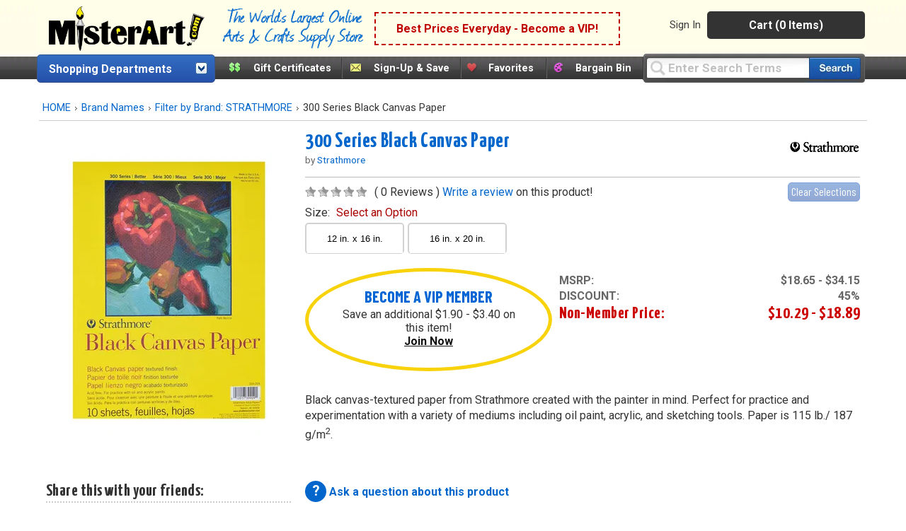

--- FILE ---
content_type: application/javascript
request_url: https://misterart.b-cdn.net/static/JavaScripts/combinedScripts.js
body_size: 40535
content:
(function(e,t){function E(e){return n.isWindow(e)?e:e.nodeType===9&&(e.defaultView||e.parentWindow)}function V(e){if(!F[e]){var t=n("<"+e+">").appendTo("body"),o=t.css("display");t.remove(),(o==="none"||o==="")&&(i||(i=s.createElement("iframe"),i.frameBorder=i.width=i.height=0),s.body.appendChild(i),(!v||!i.createElement)&&(v=(i.contentWindow||i.contentDocument).document,v.write("<!doctype><html><body></body></html>")),t=v.createElement(e),v.body.appendChild(t),o=n.css(t,"display"),s.body.removeChild(i)),F[e]=o}return F[e]}function u(e,t){var s={};return n.each($.concat.apply([],$.slice(0,t)),function(){s[this]=e}),s}function yt(){b=t}function W(){return setTimeout(yt,0),b=n.now()}function pt(){try{return new e.ActiveXObject("Microsoft.XMLHTTP")}catch{}}function U(){try{return new e.XMLHttpRequest}catch{}}function mt(e,s){e.dataFilter&&(s=e.dataFilter(s,e.dataType));var i,a,r,l,d,u,h,f,m=e.dataTypes,c={},p=m.length,o=m[0];for(d=1;d<p;d++){if(d===1)for(u in e.converters)typeof u=="string"&&(c[u.toLowerCase()]=e.converters[u]);if(l=o,o=m[d],o==="*")o=l;else if(l!=="*"&&l!==o){if(f=l+" "+o,i=c[f]||c["* "+o],!i){r=t;for(a in c)if(h=a.split(" "),(h[0]===l||h[0]==="*")&&(r=c[h[1]+" "+o],r)){a=c[a],a===!0?i=r:r===!0&&(i=a);break}}!i&&!r&&n.error("No conversion from "+f.replace(" "," to ")),i!==!0&&(s=i?i(s):r(a(s)))}}return s}function ht(e,n,s){var o,a,r,l,c=e.contents,i=e.dataTypes,d=e.responseFields;for(o in d)o in s&&(n[d[o]]=s[o]);for(;i[0]==="*";)i.shift(),r===t&&(r=e.mimeType||n.getResponseHeader("content-type"));if(r)for(o in c)if(c[o]&&c[o].test(r)){i.unshift(o);break}if(i[0]in s)a=i[0];else{for(o in s){if(!i[0]||e.converters[o+" "+i[0]]){a=o;break}l||(l=o)}a=a||l}if(a)return a!==i[0]&&i.unshift(a),s[a]}function T(e,t,s,o){if(n.isArray(t))n.each(t,function(t,i){s||$e.test(e)?o(e,i):T(e+"["+(typeof i=="object"||n.isArray(i)?t:"")+"]",i,s,o)});else if(!s&&t!=null&&typeof t=="object")for(var i in t)T(e+"["+i+"]",t[i],s,o);else o(e,t)}function O(e,n,s,o,i,a){i=i||n.dataTypes[0],a=a||{},a[i]=!0;for(var r,c=e[i],l=0,u=c?c.length:0,d=e===A;l<u&&(d||!r);l++)r=c[l](n,s,o),typeof r=="string"&&(!d||a[r]?r=t:(n.dataTypes.unshift(r),r=O(e,n,s,o,r,a)));return(d||!r)&&!a["*"]&&(r=O(e,n,s,o,"*",a)),r}function J(e){return function(t,s){if(typeof t!="string"&&(s=t,t="*"),n.isFunction(s))for(var o,a,c,r=t.toLowerCase().split(de),i=0,l=r.length;i<l;i++)o=r[i],a=/^\+/.test(o),a&&(o=o.substr(1)||"*"),c=e[o]=e[o]||[],c[a?"unshift":"push"](s)}}function ee(e,t,s){var i=t==="width"?Le:Re,o=t==="width"?e.offsetWidth:e.offsetHeight;return s==="border"?o:(n.each(i,function(){s||(o-=parseFloat(n.css(e,"padding"+this))||0),s==="margin"?o+=parseFloat(n.css(e,"margin"+this))||0:o-=parseFloat(n.css(e,"border"+this+"Width"))||0}),o)}function rt(e,t){t.src?n.ajax({url:t.src,async:!1,dataType:"script"}):n.globalEval((t.text||t.textContent||t.innerHTML||"").replace(ke,"/*$0*/")),t.parentNode&&t.parentNode.removeChild(t)}function ne(e){n.nodeName(e,"input")?oe(e):e.getElementsByTagName&&n.grep(e.getElementsByTagName("input"),oe)}function oe(e){(e.type==="checkbox"||e.type==="radio")&&(e.defaultChecked=e.checked)}function y(e){return"getElementsByTagName"in e?e.getElementsByTagName("*"):"querySelectorAll"in e?e.querySelectorAll("*"):[]}function pe(e,t){var s;t.nodeType===1&&(t.clearAttributes&&t.clearAttributes(),t.mergeAttributes&&t.mergeAttributes(e),s=t.nodeName.toLowerCase(),s==="object"?t.outerHTML=e.outerHTML:s!=="input"||e.type!=="checkbox"&&e.type!=="radio"?s==="option"?t.selected=e.defaultSelected:(s==="input"||s==="textarea")&&(t.defaultValue=e.defaultValue):(e.checked&&(t.defaultChecked=t.checked=e.checked),t.value!==e.value&&(t.value=e.value)),t.removeAttribute(n.expando))}function ye(e,t){if(t.nodeType===1&&!!n.hasData(e)){var s,o,i,l,c=n.expando,a=n.data(e),r=n.data(t,a);if((a=a[c])&&(s=a.events,r=r[c]=n.extend({},a),s)){delete r.handle,r.events={};for(i in s)for(o=0,l=s[i].length;o<l;o++)n.event.add(t,i+(s[i][o].namespace?".":"")+s[i][o].namespace,s[i][o],s[i][o].data)}}}function Ee(e){return n.nodeName(e,"table")?e.getElementsByTagName("tbody")[0]||e.appendChild(e.ownerDocument.createElement("tbody")):e}function ve(e,t,s){if(t=t||0,n.isFunction(t))return n.grep(e,function(e,n){var o=!!t.call(e,n,e);return o===s});if(t.nodeType)return n.grep(e,function(e){return e===t===s});if(typeof t=="string"){var o=n.grep(e,function(e){return e.nodeType===1});if(We.test(t))return n.filter(t,o,!s);t=n.filter(t,o)}return n.grep(e,function(e){return n.inArray(e,t)>=0===s})}function me(e){return!e||!e.parentNode||e.parentNode.nodeType===11}function x(e,t){return(e&&e!=="*"?e+".":"")+t.replace(dt,"`").replace(lt,"&")}function st(e){var t,s,o,i,a,r,c,l,d,h,m,f,v,b,p=[],g=[],u=n._data(this,"events");if(!(e.liveFired===this||!u||!u.live||e.target.disabled||e.button&&e.type==="click")){e.namespace&&(m=new RegExp("(^|\\.)"+e.namespace.split(".").join("\\.(?:.*\\.)?")+"(\\.|$)")),e.liveFired=this,r=u.live.slice(0);for(o=0;o<r.length;o++)s=r[o],s.origType.replace(P,"")===e.type?g.push(s.selector):r.splice(o--,1);t=n(e.target).closest(g,e.currentTarget);for(i=0,d=t.length;i<d;i++){l=t[i];for(o=0;o<r.length;o++)s=r[o],l.selector===s.selector&&(!m||m.test(s.namespace))&&!l.elem.disabled&&(c=l.elem,a=null,(s.preType==="mouseenter"||s.preType==="mouseleave")&&(e.type=s.preType,a=n(e.relatedTarget).closest(s.selector)[0],a&&n.contains(c,a)&&(a=c)),(!a||a!==c)&&p.push({elem:c,handleObj:s,level:l.level}))}for(i=0,d=p.length;i<d;i++){if(t=p[i],h&&t.level>h)break;if(e.currentTarget=t.elem,e.data=t.handleObj.data,e.handleObj=t.handleObj,f=t.handleObj.origHandler.apply(t.elem,arguments),(f===!1||e.isPropagationStopped())&&(h=t.level,f===!1&&(v=!1),e.isImmediatePropagationStopped()))break}return v}}function re(e,s,o){var i=n.extend({},o[0]);i.type=e,i.originalEvent={},i.liveFired=t,n.event.handle.call(s,i),i.isDefaultPrevented()&&o[0].preventDefault()}function w(){return!0}function a(){return!1}function ae(e,s,o){var i=s+"defer",a=s+"queue",r=s+"mark",c=n.data(e,i,t,!0);c&&(o==="queue"||!n.data(e,a,t,!0))&&(o==="mark"||!n.data(e,r,t,!0))&&setTimeout(function(){!n.data(e,a,t,!0)&&!n.data(e,r,t,!0)&&(n.removeData(e,i,!0),c.resolve())},0)}function M(e){for(var t in e)if(t!=="toJSON")return!1;return!0}function ie(e,s,o){if(o===t&&e.nodeType===1){var i="data-"+s.replace(Y,"$1-$2").toLowerCase();if(o=e.getAttribute(i),typeof o=="string"){try{o=o==="true"||o!=="false"&&(o==="null"?null:n.isNaN(o)?Q.test(o)?n.parseJSON(o):o:parseFloat(o))}catch{}n.data(e,s,o)}else o=t}return o}var s=e.document,ot=e.navigator,it=e.location,n=function(){function g(){if(!n.isReady){try{s.documentElement.doScroll("left")}catch{setTimeout(g,1);return}n.ready()}}var o,a,r,m,n=function(e,t){return new n.fn.init(e,t,m)},F=e.jQuery,M=e.$,S=/^(?:[^<]*(<[\w\W]+>)[^>]*$|#([\w-]*)$)/,h=/\S/,d=/^\s+/,u=/\s+$/,A=/\d/,k=/^<(\w+)\s*\/?>(?:<\/\1>)?$/,C=/^[\],:{}\s]*$/,x=/\\(?:["\\/bfnrt]|u[0-9a-fA-F]{4})/g,O=/"[^"\\\n\r]*"|true|false|null|-?\d+(?:\.\d*)?(?:[eE][+-]?\d+)?/g,b=/(?:^|:|,)(?:\s*\[)+/g,T=/(webkit)[ /]([\w.]+)/,j=/(opera)(?:.*version)?[ /]([\w.]+)/,y=/(msie) ([\w.]+)/,_=/(mozilla)(?:.*? rv:([\w.]+))?/,w=ot.userAgent,E=Object.prototype.toString,c=Object.prototype.hasOwnProperty,l=Array.prototype.push,i=Array.prototype.slice,f=String.prototype.trim,p=Array.prototype.indexOf,v={};return n.fn=n.prototype={constructor:n,init:function(e,o,i){var a,r,c,l;if(!e)return this;if(e.nodeType)return this.context=this[0]=e,this.length=1,this;if(e==="body"&&!o&&s.body)return this.context=s,this[0]=s.body,this.selector=e,this.length=1,this;if(typeof e=="string"){if(e.charAt(0)!=="<"||e.charAt(e.length-1)!==">"||e.length<3?a=S.exec(e):a=[null,e,null],a&&(a[1]||!o)){if(a[1])return o=o instanceof n?o[0]:o,l=o?o.ownerDocument||o:s,r=k.exec(e),r?n.isPlainObject(o)?(e=[s.createElement(r[1])],n.fn.attr.call(e,o,!0)):e=[l.createElement(r[1])]:(r=n.buildFragment([a[1]],[l]),e=(r.cacheable?n.clone(r.fragment):r.fragment).childNodes),n.merge(this,e);if(c=s.getElementById(a[2]),c&&c.parentNode){if(c.id!==a[2])return i.find(e);this.length=1,this[0]=c}return this.context=s,this.selector=e,this}return!o||o.jquery?(o||i).find(e):this.constructor(o).find(e)}return n.isFunction(e)?i.ready(e):(e.selector!==t&&(this.selector=e.selector,this.context=e.context),n.makeArray(e,this))},selector:"",jquery:"1.6.1",length:0,size:function(){return this.length},toArray:function(){return i.call(this,0)},get:function(e){return e==null?this.toArray():e<0?this[this.length+e]:this[e]},pushStack:function(e,t,s){var o=this.constructor();return n.isArray(e)?l.apply(o,e):n.merge(o,e),o.prevObject=this,o.context=this.context,t==="find"?o.selector=this.selector+(this.selector?" ":"")+s:t&&(o.selector=this.selector+"."+t+"("+s+")"),o},each:function(e,t){return n.each(this,e,t)},ready:function(e){return n.bindReady(),r.done(e),this},eq:function(e){return e===-1?this.slice(e):this.slice(e,+e+1)},first:function(){return this.eq(0)},last:function(){return this.eq(-1)},slice:function(){return this.pushStack(i.apply(this,arguments),"slice",i.call(arguments).join(","))},map:function(e){return this.pushStack(n.map(this,function(t,n){return e.call(t,n,t)}))},end:function(){return this.prevObject||this.constructor(null)},push:l,sort:[].sort,splice:[].splice},n.fn.init.prototype=n.fn,n.extend=n.fn.extend=function(){var s,o,a,r,c,l,e=arguments[0]||{},i=1,u=arguments.length,d=!1;for(typeof e=="boolean"&&(d=e,e=arguments[1]||{},i=2),typeof e!="object"&&!n.isFunction(e)&&(e={}),u===i&&(e=this,--i);i<u;i++)if((l=arguments[i])!=null)for(a in l){if(o=e[a],s=l[a],e===s)continue;d&&s&&(n.isPlainObject(s)||(r=n.isArray(s)))?(r?(r=!1,c=o&&n.isArray(o)?o:[]):c=o&&n.isPlainObject(o)?o:{},e[a]=n.extend(d,c,s)):s!==t&&(e[a]=s)}return e},n.extend({noConflict:function(t){return e.$===n&&(e.$=M),t&&e.jQuery===n&&(e.jQuery=F),n},isReady:!1,readyWait:1,holdReady:function(e){e?n.readyWait++:n.ready(!0)},ready:function(e){if(e===!0&&!--n.readyWait||e!==!0&&!n.isReady){if(!s.body)return setTimeout(n.ready,1);if(n.isReady=!0,e!==!0&&--n.readyWait>0)return;r.resolveWith(s,[n]),n.fn.trigger&&n(s).trigger("ready").unbind("ready")}},bindReady:function(){if(!r){if(r=n._Deferred(),s.readyState==="complete")return setTimeout(n.ready,1);if(s.addEventListener)s.addEventListener("DOMContentLoaded",o,!1),e.addEventListener("load",n.ready,!1);else if(s.attachEvent){s.attachEvent("onreadystatechange",o),e.attachEvent("onload",n.ready);var t=!1;try{t=e.frameElement==null}catch{}s.documentElement.doScroll&&t&&g()}}},isFunction:function(e){return n.type(e)==="function"},isArray:Array.isArray||function(e){return n.type(e)==="array"},isWindow:function(e){return e&&typeof e=="object"&&"setInterval"in e},isNaN:function(e){return e==null||!A.test(e)||isNaN(e)},type:function(e){return e==null?String(e):v[E.call(e)]||"object"},isPlainObject:function(e){if(!e||n.type(e)!=="object"||e.nodeType||n.isWindow(e))return!1;if(e.constructor&&!c.call(e,"constructor")&&!c.call(e.constructor.prototype,"isPrototypeOf"))return!1;var s;for(s in e);return s===t||c.call(e,s)},isEmptyObject:function(e){for(var t in e)return!1;return!0},error:function(e){throw e},parseJSON:function(t){if(typeof t!="string"||!t)return null;if(t=n.trim(t),e.JSON&&e.JSON.parse)return e.JSON.parse(t);if(C.test(t.replace(x,"@").replace(O,"]").replace(b,"")))return new Function("return "+t)();n.error("Invalid JSON: "+t)},parseXML:function(t,s,o){return e.DOMParser?(o=new DOMParser,s=o.parseFromString(t,"text/xml")):(s=new ActiveXObject("Microsoft.XMLDOM"),s.async="false",s.loadXML(t)),o=s.documentElement,(!o||!o.nodeName||o.nodeName==="parsererror")&&n.error("Invalid XML: "+t),s},noop:function(){},globalEval:function(t){t&&h.test(t)&&(e.execScript||function(t){e.eval.call(e,t)})(t)},nodeName:function(e,t){return e.nodeName&&e.nodeName.toUpperCase()===t.toUpperCase()},each:function(e,s,o){var i,a=0,r=e.length,c=r===t||n.isFunction(e);if(o){if(c){for(i in e)if(s.apply(e[i],o)===!1)break}else for(;a<r;)if(s.apply(e[a++],o)===!1)break}else if(c){for(i in e)if(s.call(e[i],i,e[i])===!1)break}else for(;a<r;)if(s.call(e[a],a,e[a++])===!1)break;return e},trim:f?function(e){return e==null?"":f.call(e)}:function(e){return e==null?"":(e+"").replace(d,"").replace(u,"")},makeArray:function(e,t){var s,o=t||[];return e!=null&&(s=n.type(e),e.length==null||s==="string"||s==="function"||s==="regexp"||n.isWindow(e)?l.call(o,e):n.merge(o,e)),o},inArray:function(e,t){if(p)return p.call(t,e);for(var n=0,s=t.length;n<s;n++)if(t[n]===e)return n;return-1},merge:function(e,n){var i,o=e.length,s=0;if(typeof n.length=="number")for(i=n.length;s<i;s++)e[o++]=n[s];else for(;n[s]!==t;)e[o++]=n[s++];return e.length=o,e},grep:function(e,t,n){o=[],n=!!n;for(var o,i,s=0,a=e.length;s<a;s++)i=!!t(e[s],s),n!==i&&o.push(e[s]);return o},map:function(e,s,o){var i,l,a=[],c=0,r=e.length,d=e instanceof n||r!==t&&typeof r=="number"&&(r>0&&e[0]&&e[r-1]||r===0||n.isArray(e));if(d)for(;c<r;c++)i=s(e[c],c,o),i!=null&&(a[a.length]=i);else for(l in e)i=s(e[l],l,o),i!=null&&(a[a.length]=i);return a.concat.apply([],a)},guid:1,proxy:function(e,s){if(typeof s=="string"&&(a=e[s],s=e,e=a),!n.isFunction(e))return t;var a,r=i.call(arguments,2),o=function(){return e.apply(s,r.concat(i.call(arguments)))};return o.guid=e.guid=e.guid||o.guid||n.guid++,o},access:function(e,s,o,i,a,r){var c,d,l=e.length;if(typeof s=="object"){for(d in s)n.access(e,d,s[d],i,a,o);return e}if(o!==t){i=!r&&i&&n.isFunction(o);for(c=0;c<l;c++)a(e[c],s,i?o.call(e[c],c,a(e[c],s)):o,r);return e}return l?a(e[0],s):t},now:function(){return(new Date).getTime()},uaMatch:function(e){e=e.toLowerCase();var t=T.exec(e)||j.exec(e)||y.exec(e)||e.indexOf("compatible")<0&&_.exec(e)||[];return{browser:t[1]||"",version:t[2]||"0"}},sub:function(){function e(t,n){return new e.fn.init(t,n)}n.extend(!0,e,this),e.superclass=this,e.fn=e.prototype=this(),e.fn.constructor=e,e.sub=this.sub,e.fn.init=function(s,o){return o&&o instanceof n&&!(o instanceof e)&&(o=e(o)),n.fn.init.call(this,s,o,t)},e.fn.init.prototype=e.fn;var t=e(s);return e},browser:{}}),n.each("Boolean Number String Function Array Date RegExp Object".split(" "),function(e,t){v["[object "+t+"]"]=t.toLowerCase()}),a=n.uaMatch(w),a.browser&&(n.browser[a.browser]=!0,n.browser.version=a.version),n.browser.webkit&&(n.browser.safari=!0),h.test(" ")&&(d=/^[\s\xA0]+/,u=/[\s\xA0]+$/),m=n(s),s.addEventListener?o=function(){s.removeEventListener("DOMContentLoaded",o,!1),n.ready()}:s.attachEvent&&(o=function(){s.readyState==="complete"&&(s.detachEvent("onreadystatechange",o),n.ready())}),n}(),L="done fail isResolved isRejected promise then always pipe".split(" "),Z=[].slice;n.extend({_Deferred:function(){var e,o,i,s=[],t={done:function(){if(!i){var o,a,r,c,d,l=arguments;e&&(r=e,e=0);for(o=0,d=l.length;o<d;o++)a=l[o],c=n.type(a),c==="array"?t.done.apply(t,a):c==="function"&&s.push(a);r&&t.resolveWith(r[0],r[1])}return this},resolveWith:function(t,n){if(!i&&!e&&!o){n=n||[],o=1;try{for(;s[0];)s.shift().apply(t,n)}finally{e=[t,n],o=0}}return this},resolve:function(){return t.resolveWith(this,arguments),this},isResolved:function(){return!!o||!!e},cancel:function(){return i=1,s=[],this}};return t},Deferred:function(e){var o,t=n._Deferred(),s=n._Deferred();return n.extend(t,{then:function(e,n){return t.done(e).fail(n),this},always:function(){return t.done.apply(t,arguments).fail.apply(this,arguments)},fail:s.done,rejectWith:s.resolveWith,reject:s.resolve,isRejected:s.isResolved,pipe:function(e,s){return n.Deferred(function(o){n.each({done:[e,"resolve"],fail:[s,"reject"]},function(e,s){var i,a=s[0],r=s[1];n.isFunction(a)?t[e](function(){i=a.apply(this,arguments),i&&n.isFunction(i.promise)?i.promise().then(o.resolve,o.reject):o[r](i)}):t[e](o[r])})}).promise()},promise:function(e){if(e==null){if(o)return o;o=e={}}for(var n=L.length;n--;)e[L[n]]=t[L[n]];return e}}),t.done(s.cancel).fail(t.cancel),delete t.cancel,e&&e.call(t,t),t},when:function(e){function r(e){return function(n){s[e]=arguments.length>1?Z.call(arguments,0):n,--a||t.resolveWith(t,Z.call(s,0))}}var s=arguments,o=0,i=s.length,a=i,t=i<=1&&e&&n.isFunction(e.promise)?e:n.Deferred();if(i>1){for(;o<i;o++)s[o]&&n.isFunction(s[o].promise)?s[o].promise().then(r(o),t.reject):--a;a||t.resolveWith(t,s)}else t!==e&&t.resolveWith(t,i?[e]:[]);return t.promise()}}),n.support=function(){var t,n,o,i,a,r,c,l,d,u,h,f,p,g,v,e=s.createElement("div"),m=s.documentElement;if(e.setAttribute("className","t"),e.innerHTML="   <link/><table></table><a href='/a' style='top:1px;float:left;opacity:.55;'>a</a><input type='checkbox'/>",g=e.getElementsByTagName("*"),i=e.getElementsByTagName("a")[0],!g||!g.length||!i)return{};p=s.createElement("select"),f=p.appendChild(s.createElement("option")),n=e.getElementsByTagName("input")[0],t={leadingWhitespace:e.firstChild.nodeType===3,tbody:!e.getElementsByTagName("tbody").length,htmlSerialize:!!e.getElementsByTagName("link").length,style:/top/.test(i.getAttribute("style")),hrefNormalized:i.getAttribute("href")==="/a",opacity:/^0.55$/.test(i.style.opacity),cssFloat:!!i.style.cssFloat,checkOn:n.value==="on",optSelected:f.selected,getSetAttribute:e.className!=="t",submitBubbles:!0,changeBubbles:!0,focusinBubbles:!1,deleteExpando:!0,noCloneEvent:!0,inlineBlockNeedsLayout:!1,shrinkWrapBlocks:!1,reliableMarginRight:!0},n.checked=!0,t.noCloneChecked=n.cloneNode(!0).checked,p.disabled=!0,t.optDisabled=!f.disabled;try{delete e.test}catch{t.deleteExpando=!1}!e.addEventListener&&e.attachEvent&&e.fireEvent&&(e.attachEvent("onclick",function n(){t.noCloneEvent=!1,e.detachEvent("onclick",n)}),e.cloneNode(!0).fireEvent("onclick")),n=s.createElement("input"),n.value="t",n.setAttribute("type","radio"),t.radioValue=n.value==="t",n.setAttribute("checked","checked"),e.appendChild(n),u=s.createDocumentFragment(),u.appendChild(e.firstChild),t.checkClone=u.cloneNode(!0).cloneNode(!0).lastChild.checked,e.innerHTML="",e.style.width=e.style.paddingLeft="1px",o=s.createElement("body"),h={visibility:"hidden",width:0,height:0,border:0,margin:0,background:"none"};for(a in h)o.style[a]=h[a];if(o.appendChild(e),m.insertBefore(o,m.firstChild),t.appendChecked=n.checked,t.boxModel=e.offsetWidth===2,"zoom"in e.style&&(e.style.display="inline",e.style.zoom=1,t.inlineBlockNeedsLayout=e.offsetWidth===2,e.style.display="",e.innerHTML="<div style='width:4px;'></div>",t.shrinkWrapBlocks=e.offsetWidth!==2),e.innerHTML="<table><tr><td style='padding:0;border:0;display:none'></td><td>t</td></tr></table>",l=e.getElementsByTagName("td"),r=l[0].offsetHeight===0,l[0].style.display="",l[1].style.display="none",t.reliableHiddenOffsets=r&&l[0].offsetHeight===0,e.innerHTML="",s.defaultView&&s.defaultView.getComputedStyle&&(c=s.createElement("div"),c.style.width="0",c.style.marginRight="0",e.appendChild(c),t.reliableMarginRight=(parseInt((s.defaultView.getComputedStyle(c,null)||{marginRight:0}).marginRight,10)||0)===0),o.innerHTML="",m.removeChild(o),e.attachEvent)for(a in{submit:1,change:1,focusin:1})d="on"+a,r=d in e,r||(e.setAttribute(d,"return;"),r=typeof e[d]=="function"),t[a+"Bubbles"]=r;return t}(),n.boxModel=n.support.boxModel,Q=/^(?:\{.*\}|\[.*\])$/,Y=/([a-z])([A-Z])/g,n.extend({cache:{},uuid:0,expando:"jQuery"+(n.fn.jquery+Math.random()).replace(/\D/g,""),noData:{embed:!0,object:"clsid:D27CDB6E-AE6D-11cf-96B8-444553540000",applet:!0},hasData:function(e){return e=e.nodeType?n.cache[e[n.expando]]:e[n.expando],!!e&&!M(e)},data:function(e,s,o,i){if(!!n.acceptData(e)){var r,l=n.expando,u=typeof s=="string",d=e.nodeType,c=d?n.cache:e,a=d?e[n.expando]:e[n.expando]&&n.expando;if((!a||i&&a&&!c[a][l])&&u&&o===t)return;return a||(d?e[n.expando]=a=++n.uuid:a=n.expando),c[a]||(c[a]={},d||(c[a].toJSON=n.noop)),(typeof s=="object"||typeof s=="function")&&(i?c[a][l]=n.extend(c[a][l],s):c[a]=n.extend(c[a],s)),r=c[a],i&&(r[l]||(r[l]={}),r=r[l]),o!==t&&(r[n.camelCase(s)]=o),s==="events"&&!r[s]?r[l]&&r[l].events:u?r[n.camelCase(s)]:r}},removeData:function(t,s,o){if(!!n.acceptData(t)){var l,d,r=n.expando,c=t.nodeType,i=c?n.cache:t,a=c?t[n.expando]:n.expando;if(!i[a])return;if(s&&(l=o?i[a][r]:i[a],l&&(delete l[s],!M(l))))return;if(o&&(delete i[a][r],!M(i[a])))return;d=i[a][r],n.support.deleteExpando||i!=e?delete i[a]:i[a]=null,d?(i[a]={},c||(i[a].toJSON=n.noop),i[a][r]=d):c&&(n.support.deleteExpando?delete t[n.expando]:t.removeAttribute?t.removeAttribute(n.expando):t[n.expando]=null)}},_data:function(e,t,s){return n.data(e,t,s,!0)},acceptData:function(e){if(e.nodeName){var t=n.noData[e.nodeName.toLowerCase()];if(t)return t!==!0&&e.getAttribute("classid")===t}return!0}}),n.fn.extend({data:function(e,s){if(o=null,typeof e=="undefined"){if(this.length&&(o=n.data(this[0]),this[0].nodeType===1))for(var o,i,a,c=this[0].attributes,r=0,l=c.length;r<l;r++)a=c[r].name,a.indexOf("data-")===0&&(a=n.camelCase(a.substring(5)),ie(this[0],a,o[a]));return o}return typeof e=="object"?this.each(function(){n.data(this,e)}):(i=e.split("."),i[1]=i[1]?"."+i[1]:"",s===t?(o=this.triggerHandler("getData"+i[1]+"!",[i[0]]),o===t&&this.length&&(o=n.data(this[0],e),o=ie(this[0],e,o)),o===t&&i[1]?this.data(i[0]):o):this.each(function(){var t=n(this),o=[i[0],s];t.triggerHandler("setData"+i[1]+"!",o),n.data(this,e,s),t.triggerHandler("changeData"+i[1]+"!",o)}))},removeData:function(e){return this.each(function(){n.removeData(this,e)})}}),n.extend({_mark:function(e,s){e&&(s=(s||"fx")+"mark",n.data(e,s,(n.data(e,s,t,!0)||0)+1,!0))},_unmark:function(e,s,o){if(e!==!0&&(o=s,s=e,e=!1),s){o=o||"fx";var i=o+"mark",a=e?0:(n.data(s,i,t,!0)||1)-1;a?n.data(s,i,a,!0):(n.removeData(s,i,!0),ae(s,o,"mark"))}},queue:function(e,s,o){if(e){s=(s||"fx")+"queue";var i=n.data(e,s,t,!0);return o&&(!i||n.isArray(o)?i=n.data(e,s,n.makeArray(o),!0):i.push(o)),i||[]}},dequeue:function(e,t){t=t||"fx";var i,s=n.queue(e,t),o=s.shift();o==="inprogress"&&(o=s.shift()),o&&(t==="fx"&&s.unshift("inprogress"),o.call(e,function(){n.dequeue(e,t)})),s.length||(n.removeData(e,t+"queue",!0),ae(e,t,"queue"))}}),n.fn.extend({queue:function(e,s){return typeof e!="string"&&(s=e,e="fx"),s===t?n.queue(this[0],e):this.each(function(){var t=n.queue(this,e,s);e==="fx"&&t[0]!=="inprogress"&&n.dequeue(this,e)})},dequeue:function(e){return this.each(function(){n.dequeue(this,e)})},delay:function(e,t){return e=n.fx?n.fx.speeds[e]||e:e,t=t||"fx",this.queue(t,function(){var s=this;setTimeout(function(){n.dequeue(s,t)},e)})},clearQueue:function(e){return this.queue(e||"fx",[])},promise:function(e,s){function a(){--c||r.resolveWith(o,[o])}typeof e!="string"&&(s=e,e=t),e=e||"fx";for(var d,r=n.Deferred(),o=this,i=o.length,c=1,l=e+"defer",u=e+"queue",h=e+"mark";i--;)(d=n.data(o[i],l,t,!0)||(n.data(o[i],u,t,!0)||n.data(o[i],h,t,!0))&&n.data(o[i],l,n._Deferred(),!0))&&(c++,d.done(a));return a(),r.promise()}});var l,G,_e=/[\n\t\r]/g,H=/\s+/,_t=/\r/g,jt=/^(?:button|input)$/i,bt=/^(?:button|input|object|select|textarea)$/i,ft=/^a(?:rea)?$/i,K=/^(?:autofocus|autoplay|async|checked|controls|defer|disabled|hidden|loop|multiple|open|readonly|required|scoped|selected)$/i,ut=/:/;n.fn.extend({attr:function(e,t){return n.access(this,e,t,!0,n.attr)},removeAttr:function(e){return this.each(function(){n.removeAttr(this,e)})},prop:function(e,t){return n.access(this,e,t,!0,n.prop)},removeProp:function(e){return e=n.propFix[e]||e,this.each(function(){try{this[e]=t,delete this[e]}catch{}})},addClass:function(e){if(n.isFunction(e))return this.each(function(t){var s=n(this);s.addClass(e.call(this,t,s.attr("class")||""))});if(e&&typeof e=="string")for(var t,s,i,r,c,a=(e||"").split(H),o=0,l=this.length;o<l;o++)if(t=this[o],t.nodeType===1)if(t.className){for(r=" "+t.className+" ",i=t.className,s=0,c=a.length;s<c;s++)r.indexOf(" "+a[s]+" ")<0&&(i+=" "+a[s]);t.className=n.trim(i)}else t.className=e;return this},removeClass:function(e){if(n.isFunction(e))return this.each(function(t){var s=n(this);s.removeClass(e.call(this,t,s.attr("class")))});if(e&&typeof e=="string"||e===t)for(var s,o,i,c,r=(e||"").split(H),a=0,l=this.length;a<l;a++)if(s=this[a],s.nodeType===1&&s.className)if(e){for(o=(" "+s.className+" ").replace(_e," "),i=0,c=r.length;i<c;i++)o=o.replace(" "+r[i]+" "," ");s.className=n.trim(o)}else s.className="";return this},toggleClass:function(e,t){var s=typeof e,o=typeof t=="boolean";return n.isFunction(e)?this.each(function(s){var o=n(this);o.toggleClass(e.call(this,s,o.attr("class"),t),t)}):this.each(function(){if(s==="string")for(var i,c=0,r=n(this),a=t,l=e.split(H);i=l[c++];)a=o?a:!r.hasClass(i),r[a?"addClass":"removeClass"](i);else(s==="undefined"||s==="boolean")&&(this.className&&n._data(this,"__className__",this.className),this.className=this.className||e===!1?"":n._data(this,"__className__")||"")})},hasClass:function(e){for(var n=" "+e+" ",t=0,s=this.length;t<s;t++)if((" "+this[t].className+" ").replace(_e," ").indexOf(n)>-1)return!0;return!1},val:function(e){var s,i,a,o=this[0];return arguments.length?(a=n.isFunction(e),this.each(function(o){var i,r=n(this);this.nodeType===1&&(a?i=e.call(this,o,r.val()):i=e,i==null?i="":typeof i=="number"?i+="":n.isArray(i)&&(i=n.map(i,function(e){return e==null?"":e+""})),s=n.valHooks[this.nodeName.toLowerCase()]||n.valHooks[this.type],(!s||!("set"in s)||s.set(this,i,"value")===t)&&(this.value=i))})):o?(s=n.valHooks[o.nodeName.toLowerCase()]||n.valHooks[o.type],s&&"get"in s&&(i=s.get(o,"value"))!==t?i:(o.value||"").replace(_t,"")):t}}),n.extend({valHooks:{option:{get:function(e){var t=e.attributes.value;return!t||t.specified?e.value:e.text}},select:{get:function(e){var t,i,r,l,a=e.selectedIndex,c=[],s=e.options,o=e.type==="select-one";if(a<0)return null;for(i=o?a:0,l=o?a+1:s.length;i<l;i++)if(t=s[i],t.selected&&(n.support.optDisabled?!t.disabled:t.getAttribute("disabled")===null)&&(!t.parentNode.disabled||!n.nodeName(t.parentNode,"optgroup"))){if(r=n(t).val(),o)return r;c.push(r)}return o&&!c.length&&s.length?n(s[a]).val():c},set:function(e,t){var s=n.makeArray(t);return n(e).find("option").each(function(){this.selected=n.inArray(n(this).val(),s)>=0}),s.length||(e.selectedIndex=-1),s}}},attrFn:{val:!0,css:!0,html:!0,text:!0,data:!0,width:!0,height:!0,offset:!0},attrFix:{tabindex:"tabIndex"},attr:function(e,s,o,i){var a,r,d,c=e.nodeType;return!e||c===3||c===8||c===2?t:i&&s in n.attrFn?n(e)[s](o):"getAttribute"in e?(d=c!==1||!n.isXMLDoc(e),s=d&&n.attrFix[s]||s,a=n.attrHooks[s],a||(!K.test(s)||typeof o!="boolean"&&o!==t&&o.toLowerCase()!==s.toLowerCase()?l&&(n.nodeName(e,"form")||ut.test(s))&&(a=l):a=G),o!==t?o===null?(n.removeAttr(e,s),t):a&&"set"in a&&d&&(r=a.set(e,o,s))!==t?r:(e.setAttribute(s,""+o),o):a&&"get"in a&&d?a.get(e,s):(r=e.getAttribute(s),r===null?t:r)):n.prop(e,s,o)},removeAttr:function(e,t){var s;e.nodeType===1&&(t=n.attrFix[t]||t,n.support.getSetAttribute?e.removeAttribute(t):(n.attr(e,t,""),e.removeAttributeNode(e.getAttributeNode(t))),K.test(t)&&(s=n.propFix[t]||t)in e&&(e[s]=!1))},attrHooks:{type:{set:function(e,t){if(jt.test(e.nodeName)&&e.parentNode)n.error("type property can't be changed");else if(!n.support.radioValue&&t==="radio"&&n.nodeName(e,"input")){var s=e.value;return e.setAttribute("type",t),s&&(e.value=s),t}}},tabIndex:{get:function(e){var n=e.getAttributeNode("tabIndex");return n&&n.specified?parseInt(n.value,10):bt.test(e.nodeName)||ft.test(e.nodeName)&&e.href?0:t}}},propFix:{tabindex:"tabIndex",readonly:"readOnly",for:"htmlFor",class:"className",maxlength:"maxLength",cellspacing:"cellSpacing",cellpadding:"cellPadding",rowspan:"rowSpan",colspan:"colSpan",usemap:"useMap",frameborder:"frameBorder",contenteditable:"contentEditable"},prop:function(e,s,o){var i,r,c,a=e.nodeType;return!e||a===3||a===8||a===2?t:(c=a!==1||!n.isXMLDoc(e),s=c&&n.propFix[s]||s,i=n.propHooks[s],o!==t?i&&"set"in i&&(r=i.set(e,o,s))!==t?r:e[s]=o:i&&"get"in i&&(r=i.get(e,s))!==t?r:e[s])},propHooks:{}}),G={get:function(e,s){return e[n.propFix[s]||s]?s.toLowerCase():t},set:function(e,t,s){var o;return t===!1?n.removeAttr(e,s):(o=n.propFix[s]||s,o in e&&(e[o]=t),e.setAttribute(s,s.toLowerCase())),s}},n.attrHooks.value={get:function(e,t){return l&&n.nodeName(e,"button")?l.get(e,t):e.value},set:function(e,t,s){if(l&&n.nodeName(e,"button"))return l.set(e,t,s);e.value=t}},n.support.getSetAttribute||(n.attrFix=n.propFix,l=n.attrHooks.name=n.valHooks.button={get:function(e,n){var s=e.getAttributeNode(n);return s&&s.nodeValue!==""?s.nodeValue:t},set:function(e,t,n){var s=e.getAttributeNode(n);if(s)return s.nodeValue=t,t}},n.each(["width","height"],function(e,t){n.attrHooks[t]=n.extend(n.attrHooks[t],{set:function(e,n){if(n==="")return e.setAttribute(t,"auto"),n}})})),n.support.hrefNormalized||n.each(["href","src","width","height"],function(e,s){n.attrHooks[s]=n.extend(n.attrHooks[s],{get:function(e){var n=e.getAttribute(s,2);return n===null?t:n}})}),n.support.style||(n.attrHooks.style={get:function(e){return e.style.cssText.toLowerCase()||t},set:function(e,t){return e.style.cssText=""+t}}),n.support.optSelected||(n.propHooks.selected=n.extend(n.propHooks.selected,{get:function(e){var t=e.parentNode;t&&(t.selectedIndex,t.parentNode&&t.parentNode.selectedIndex)}})),n.support.checkOn||n.each(["radio","checkbox"],function(){n.valHooks[this]={get:function(e){return e.getAttribute("value")===null?"on":e.value}}}),n.each(["radio","checkbox"],function(){n.valHooks[this]=n.extend(n.valHooks[this],{set:function(e,t){if(n.isArray(t))return e.checked=n.inArray(n(e).val(),t)>=0}})});var Ot=Object.prototype.hasOwnProperty,P=/\.(.*)$/,R=/^(?:textarea|input|select)$/i,dt=/\./g,lt=/ /g,ct=/[^\w\s.|`]/g,at=function(e){return e.replace(ct,"\\$&")};n.event={add:function(e,s,o,i){if(e.nodeType!==3&&e.nodeType!==8){if(o===!1)o=a;else if(!o)return;if(o.handler&&(m=o,o=m.handler),o.guid||(o.guid=n.guid++),d=n._data(e),!d)return;var r,c,d,u,h,m,f,g,p=d.events,l=d.handle;for(p||(d.events=p={}),l||(d.handle=l=function(e){return typeof n!="undefined"&&(!e||n.event.triggered!==e.type)?n.event.handle.apply(l.elem,arguments):t}),l.elem=e,s=s.split(" "),g=0;r=s[g++];)c=m?n.extend({},m):{handler:o,data:i},r.indexOf(".")>-1?(h=r.split("."),r=h.shift(),c.namespace=h.slice(0).sort().join(".")):(h=[],c.namespace=""),c.type=r,c.guid||(c.guid=o.guid),f=p[r],u=n.event.special[r]||{},f||(f=p[r]=[],(!u.setup||u.setup.call(e,i,h,l)===!1)&&(e.addEventListener?e.addEventListener(r,l,!1):e.attachEvent&&e.attachEvent("on"+r,l))),u.add&&(u.add.call(e,c),c.handler.guid||(c.handler.guid=o.guid)),f.push(c),n.event.global[r]=!0;e=null}},global:{},remove:function(e,s,o,i){if(e.nodeType!==3&&e.nodeType!==8){o===!1&&(o=a);var r,c,l,u,m,f,p,g,v,b,y,_,j=0,d=n.hasData(e)&&n._data(e),h=d&&d.events;if(!d||!h)return;if(s&&s.type&&(o=s.handler,s=s.type),!s||typeof s=="string"&&s.charAt(0)==="."){s=s||"";for(r in h)n.event.remove(e,r+s);return}for(s=s.split(" ");r=s[j++];){if(b=r,u=null,p=r.indexOf(".")<0,m=[],p||(m=r.split("."),r=m.shift(),v=new RegExp("(^|\\.)"+n.map(m.slice(0).sort(),at).join("\\.(?:.*\\.)?")+"(\\.|$)")),l=h[r],!l)continue;if(!o){for(c=0;c<l.length;c++)u=l[c],(p||v.test(u.namespace))&&(n.event.remove(e,b,u.handler,c),l.splice(c--,1));continue}f=n.event.special[r]||{};for(c=i||0;c<l.length;c++)if(u=l[c],o.guid===u.guid&&((p||v.test(u.namespace))&&(i==null&&l.splice(c--,1),f.remove&&f.remove.call(e,u)),i!=null))break;(l.length===0||i!=null&&l.length===1)&&((!f.teardown||f.teardown.call(e,m)===!1)&&n.removeEvent(e,r,d.handle),y=null,delete h[r])}n.isEmptyObject(h)&&(g=d.handle,g&&(g.elem=null),delete d.events,delete d.handle,n.isEmptyObject(d)&&n.removeData(e,t,!0))}},customEvent:{getData:!0,setData:!0,changeData:!0},trigger:function(s,o,i,a){var c,l,u,h,m,f,r=s.type||s,d=[];if(r.indexOf("!")>=0&&(r=r.slice(0,-1),f=!0),r.indexOf(".")>=0&&(d=r.split("."),r=d.shift(),d.sort()),!!i&&!n.event.customEvent[r]||!!n.event.global[r]){if(s=typeof s=="object"?s[n.expando]?s:new n.Event(r,s):new n.Event(r),s.type=r,s.exclusive=f,s.namespace=d.join("."),s.namespace_re=new RegExp("(^|\\.)"+d.join("\\.(?:.*\\.)?")+"(\\.|$)"),(a||!i)&&(s.preventDefault(),s.stopPropagation()),!i){n.each(n.cache,function(){var t=n.expando,e=this[t];e&&e.events&&e.events[r]&&n.event.trigger(s,o,e.handle.elem)});return}if(i.nodeType===3||i.nodeType===8)return;s.result=t,s.target=i,o=o?n.makeArray(o):[],o.unshift(s),c=i,l=r.indexOf(":")<0?"on"+r:"";do h=n._data(c,"handle"),s.currentTarget=c,h&&h.apply(c,o),l&&n.acceptData(c)&&c[l]&&c[l].apply(c,o)===!1&&(s.result=!1,s.preventDefault()),c=c.parentNode||c.ownerDocument||c===s.target.ownerDocument&&e;while(c&&!s.isPropagationStopped())if(!s.isDefaultPrevented()&&(m=n.event.special[r]||{},(!m._default||m._default.call(i.ownerDocument,s)===!1)&&(r!=="click"||!n.nodeName(i,"a"))&&n.acceptData(i))){try{l&&i[r]&&(u=i[l],u&&(i[l]=null),n.event.triggered=r,i[r]())}catch{}u&&(i[l]=u),n.event.triggered=t}return s.result}},handle:function(s){s=n.event.fix(s||e.event);var o,i,a,c,l=((n._data(this,"events")||{})[s.type]||[]).slice(0),d=!s.exclusive&&!s.namespace,r=Array.prototype.slice.call(arguments,0);r[0]=s,s.currentTarget=this;for(a=0,c=l.length;a<c;a++)if(o=l[a],(d||s.namespace_re.test(o.namespace))&&(s.handler=o.handler,s.data=o.data,s.handleObj=o,i=o.handler.apply(this,r),i!==t&&(s.result=i,i===!1&&(s.preventDefault(),s.stopPropagation())),s.isImmediatePropagationStopped()))break;return s.result},props:"altKey attrChange attrName bubbles button cancelable charCode clientX clientY ctrlKey currentTarget data detail eventPhase fromElement handler keyCode layerX layerY metaKey newValue offsetX offsetY pageX pageY prevValue relatedNode relatedTarget screenX screenY shiftKey srcElement target toElement view wheelDelta which".split(" "),fix:function(e){if(e[n.expando])return e;a=e,e=n.Event(a);for(r=this.props.length;r;)c=this.props[--r],e[c]=a[c];if(e.target||(e.target=e.srcElement||s),e.target.nodeType===3&&(e.target=e.target.parentNode),!e.relatedTarget&&e.fromElement&&(e.relatedTarget=e.fromElement===e.target?e.toElement:e.fromElement),e.pageX==null&&e.clientX!=null){var a,r,c,l=e.target.ownerDocument||s,o=l.documentElement,i=l.body;e.pageX=e.clientX+(o&&o.scrollLeft||i&&i.scrollLeft||0)-(o&&o.clientLeft||i&&i.clientLeft||0),e.pageY=e.clientY+(o&&o.scrollTop||i&&i.scrollTop||0)-(o&&o.clientTop||i&&i.clientTop||0)}return e.which==null&&(e.charCode!=null||e.keyCode!=null)&&(e.which=e.charCode!=null?e.charCode:e.keyCode),!e.metaKey&&e.ctrlKey&&(e.metaKey=e.ctrlKey),!e.which&&e.button!==t&&(e.which=e.button&1?1:e.button&2?3:e.button&4?2:0),e},guid:1e8,proxy:n.proxy,special:{ready:{setup:n.bindReady,teardown:n.noop},live:{add:function(e){n.event.add(this,x(e.origType,e.selector),n.extend({},e,{handler:st,guid:e.handler.guid}))},remove:function(e){n.event.remove(this,x(e.origType,e.selector),e)}},beforeunload:{setup:function(e,t,s){n.isWindow(this)&&(this.onbeforeunload=s)},teardown:function(e,t){this.onbeforeunload===t&&(this.onbeforeunload=null)}}}},n.removeEvent=s.removeEventListener?function(e,t,n){e.removeEventListener&&e.removeEventListener(t,n,!1)}:function(e,t,n){e.detachEvent&&e.detachEvent("on"+t,n)},n.Event=function(e,t){if(!this.preventDefault)return new n.Event(e,t);e&&e.type?(this.originalEvent=e,this.type=e.type,this.isDefaultPrevented=e.defaultPrevented||e.returnValue===!1||e.getPreventDefault&&e.getPreventDefault()?w:a):this.type=e,t&&n.extend(this,t),this.timeStamp=n.now(),this[n.expando]=!0},n.Event.prototype={preventDefault:function(){this.isDefaultPrevented=w;var e=this.originalEvent;!e||(e.preventDefault?e.preventDefault():e.returnValue=!1)},stopPropagation:function(){this.isPropagationStopped=w;var e=this.originalEvent;!e||(e.stopPropagation&&e.stopPropagation(),e.cancelBubble=!0)},stopImmediatePropagation:function(){this.isImmediatePropagationStopped=w,this.stopPropagation()},isDefaultPrevented:a,isPropagationStopped:a,isImmediatePropagationStopped:a},D=function(e){var t=e.relatedTarget;e.type=e.data;try{if(t&&t!==s&&!t.parentNode)return;for(;t&&t!==this;)t=t.parentNode;t!==this&&n.event.handle.apply(this,arguments)}catch{}},z=function(e){e.type=e.data,n.event.handle.apply(this,arguments)},n.each({mouseenter:"mouseover",mouseleave:"mouseout"},function(e,t){n.event.special[e]={setup:function(s){n.event.add(this,t,s&&s.selector?z:D,e)},teardown:function(e){n.event.remove(this,t,e&&e.selector?z:D)}}}),n.support.submitBubbles||(n.event.special.submit={setup:function(){if(n.nodeName(this,"form"))return!1;n.event.add(this,"click.specialSubmit",function(e){var t=e.target,s=t.type;(s==="submit"||s==="image")&&n(t).closest("form").length&&re("submit",this,arguments)}),n.event.add(this,"keypress.specialSubmit",function(e){var t=e.target,s=t.type;(s==="text"||s==="password")&&n(t).closest("form").length&&e.keyCode===13&&re("submit",this,arguments)})},teardown:function(){n.event.remove(this,".specialSubmit")}}),n.support.changeBubbles||(S=function(e){var s=e.type,t=e.value;return s==="radio"||s==="checkbox"?t=e.checked:s==="select-multiple"?t=e.selectedIndex>-1?n.map(e.options,function(e){return e.selected}).join("-"):"":n.nodeName(e,"select")&&(t=e.selectedIndex),t},f=function(e){var o,i,s=e.target;if(!!R.test(s.nodeName)&&!s.readOnly){if(o=n._data(s,"_change_data"),i=S(s),(e.type!=="focusout"||s.type!=="radio")&&n._data(s,"_change_data",i),o===t||i===o)return;(o!=null||i)&&(e.type="change",e.liveFired=t,n.event.trigger(e,arguments[1],s))}},n.event.special.change={filters:{focusout:f,beforedeactivate:f,click:function(e){var t=e.target,s=n.nodeName(t,"input")?t.type:"";(s==="radio"||s==="checkbox"||n.nodeName(t,"select"))&&f.call(this,e)},keydown:function(e){var t=e.target,s=n.nodeName(t,"input")?t.type:"";(e.keyCode===13&&!n.nodeName(t,"textarea")||e.keyCode===32&&(s==="checkbox"||s==="radio")||s==="select-multiple")&&f.call(this,e)},beforeactivate:function(e){var t=e.target;n._data(t,"_change_data",S(t))}},setup:function(){if(this.type==="file")return!1;for(var s in g)n.event.add(this,s+".specialChange",g[s]);return R.test(this.nodeName)},teardown:function(){return n.event.remove(this,".specialChange"),R.test(this.nodeName)}},g=n.event.special.change.filters,g.focus=g.beforeactivate),n.support.focusinBubbles||n.each({focus:"focusin",blur:"focusout"},function(e,t){function o(e){var s=n.event.fix(e);s.type=t,s.originalEvent={},n.event.trigger(s,null,s.target),s.isDefaultPrevented()&&e.preventDefault()}var i=0;n.event.special[t]={setup:function(){i++===0&&s.addEventListener(e,o,!0)},teardown:function(){--i===0&&s.removeEventListener(e,o,!0)}}}),n.each(["bind","one"],function(e,s){n.fn[s]=function(e,o,i){if(typeof e=="object"){for(c in e)this[s](c,o,e[c],i);return this}if((arguments.length===2||o===!1)&&(i=o,o=t),s==="one"?(a=function(e){return n(this).unbind(e,a),i.apply(this,arguments)},a.guid=i.guid||n.guid++):a=i,e==="unload"&&s!=="one")this.one(e,o,i);else for(var a,c,r=0,l=this.length;r<l;r++)n.event.add(this[r],e,a,o);return this}}),n.fn.extend({unbind:function(e,t){if(typeof e=="object"&&!e.preventDefault)for(o in e)this.unbind(o,e[o]);else for(var o,s=0,i=this.length;s<i;s++)n.event.remove(this[s],e,t);return this},delegate:function(e,t,n,s){return this.live(t,n,s,e)},undelegate:function(e,t,n){return arguments.length===0?this.unbind("live"):this.die(t,null,n,e)},trigger:function(e,t){return this.each(function(){n.event.trigger(e,t,this)})},triggerHandler:function(e,t){if(this[0])return n.event.trigger(e,t,this[0],!0)},toggle:function(e){var t=arguments,o=e.guid||n.guid++,s=0,i=function(o){var i=(n.data(this,"lastToggle"+e.guid)||0)%s;return n.data(this,"lastToggle"+e.guid,i+1),o.preventDefault(),t[i].apply(this,arguments)||!1};for(i.guid=o;s<t.length;)t[s++].guid=o;return this.click(i)},hover:function(e,t){return this.mouseenter(e).mouseleave(t||e)}}),C={focus:"focusin",blur:"focusout",mouseenter:"mouseover",mouseleave:"mouseout"},n.each(["live","die"],function(e,s){n.fn[s]=function(e,o,i,r){var c,l,u,m,f,p,g,v=0,h=r||this.selector,d=r?this:n(this.context);if(typeof e=="object"&&!e.preventDefault){for(f in e)d[s](f,o,e[f],h);return this}if(s==="die"&&!e&&r&&r.charAt(0)===".")return d.unbind(r),this;for((o===!1||n.isFunction(o))&&(i=o||a,o=t),e=(e||"").split(" ");(c=e[v++])!=null;){if(m=P.exec(c),l="",m&&(l=m[0],c=c.replace(P,"")),c==="hover"){e.push("mouseenter"+l,"mouseleave"+l);continue}if(p=c,C[c]?(e.push(C[c]+l),c=c+l):c=(C[c]||c)+l,s==="live")for(u=0,g=d.length;u<g;u++)n.event.add(d[u],"live."+x(c,h),{data:o,selector:h,handler:i,origType:c,origHandler:i,preType:p});else d.unbind("live."+x(c,h),i)}return this}}),n.each("blur focus focusin focusout load resize scroll unload click dblclick mousedown mouseup mousemove mouseover mouseout mouseenter mouseleave change select submit keydown keypress keyup error".split(" "),function(e,t){n.fn[t]=function(e,n){return n==null&&(n=e,e=null),arguments.length>0?this.bind(t,e,n):this.trigger(t)},n.attrFn&&(n.attrFn[t]=!0)}),function(){function b(t,n,s,o,i,a){for(var r,l,c=0,d=o.length;c<d;c++)if(r=o[c],r){for(l=!1,r=r[t];r;){if(r.sizcache===s){l=o[r.sizset];break}if(r.nodeType===1)if(a||(r.sizcache=s,r.sizset=c),typeof n!="string"){if(r===n){l=!0;break}}else if(e.filter(n,[r]).length>0){l=r;break}r=r[t]}o[c]=l}}function v(e,t,n,s,o,i){for(var a,c,r=0,l=s.length;r<l;r++)if(a=s[r],a){for(c=!1,a=a[e];a;){if(a.sizcache===n){c=s[a.sizset];break}if(a.nodeType===1&&!i&&(a.sizcache=n,a.sizset=r),a.nodeName.toLowerCase()===t){c=a;break}a=a[e]}s[r]=c}}var e,i,r,d,u,f,h=/((?:\((?:\([^()]+\)|[^()]+)+\)|\[(?:\[[^[\]]*\]|['"][^'"]*['"]|[^[\]'"]+)+\]|\\.|[^ >+~,([\\]+)+|[>+~])(\s*,\s*)?((?:.|\r|\n)*)/g,m=0,g=Object.prototype.toString,l=!1,p=!0,a=/\\/g,c=/\W/;[0,0].sort(function(){return p=!1,0}),e=function(t,n,a,r){if(a=a||[],n=n||s,w=n,n.nodeType!==1&&n.nodeType!==9)return[];if(!t||typeof t!="string")return a;var l,d,u,m,p,v,b,_,w,O=!0,j=e.isXML(n),c=[],x=t;do if(h.exec(""),p=h.exec(x),p&&(x=p[3],c.push(p[1]),p[2])){_=p[3];break}while(p)if(c.length>1&&y.exec(t))if(c.length===2&&o.relative[c[0]])m=f(c[0]+c[1],n);else for(m=o.relative[c[0]]?[n]:e(c.shift(),n);c.length;)t=c.shift(),o.relative[t]&&(t+=c.shift()),m=f(t,m);else if(!r&&c.length>1&&n.nodeType===9&&!j&&o.match.ID.test(c[0])&&!o.match.ID.test(c[c.length-1])&&(u=e.find(c.shift(),n,j),n=u.expr?e.filter(u.expr,u.set)[0]:u.set[0]),n)for(u=r?{expr:c.pop(),set:i(r)}:e.find(c.pop(),c.length===1&&(c[0]==="~"||c[0]==="+")&&n.parentNode?n.parentNode:n,j),m=u.expr?e.filter(u.expr,u.set):u.set,c.length>0?l=i(m):O=!1;c.length;)v=c.pop(),b=v,o.relative[v]?b=c.pop():v="",b==null&&(b=n),o.relative[v](l,b,j);else l=c=[];if(l||(l=m),l||e.error(v||t),g.call(l)==="[object Array]")if(O)if(n&&n.nodeType===1)for(d=0;l[d]!=null;d++)l[d]&&(l[d]===!0||l[d].nodeType===1&&e.contains(n,l[d]))&&a.push(m[d]);else for(d=0;l[d]!=null;d++)l[d]&&l[d].nodeType===1&&a.push(m[d]);else a.push.apply(a,l);else i(l,a);return _&&(e(_,w,a,r),e.uniqueSort(a)),a},e.uniqueSort=function(e){if(u&&(l=p,e.sort(u),l))for(var t=1;t<e.length;t++)e[t]===e[t-1]&&e.splice(t--,1);return e},e.matches=function(t,n){return e(t,null,null,n)},e.matchesSelector=function(t,n){return e(n,null,null,[t]).length>0},e.find=function(e,t,n){if(!e)return[];for(var s,i,r,l,c=0,d=o.order.length;c<d;c++)if(r=o.order[c],(s=o.leftMatch[r].exec(e))&&(l=s[1],s.splice(1,1),l.substr(l.length-1)!=="\\"&&(s[1]=(s[1]||"").replace(a,""),i=o.find[r](s,t,n),i!=null))){e=e.replace(o.match[r],"");break}return i||(i=typeof t.getElementsByTagName!="undefined"?t.getElementsByTagName("*"):[]),{set:i,expr:e}},e.filter=function(n,s,i,a){for(var r,l,d,h,m,f,p,g,v,b=n,u=[],c=s,j=s&&s[0]&&e.isXML(s[0]);n&&s.length;){for(m in o.filter)if((r=o.leftMatch[m].exec(n))!=null&&r[2]){if(v=o.filter[m],p=r[1],l=!1,r.splice(1,1),p.substr(p.length-1)==="\\")continue;if(c===u&&(u=[]),o.preFilter[m])if(r=o.preFilter[m](r,c,i,u,a,j),r){if(r===!0)continue}else l=h=!0;if(r)for(d=0;(f=c[d])!=null;d++)f&&(h=v(f,r,d,c),g=a^!!h,i&&h!=null?g?l=!0:c[d]=!1:g&&(u.push(f),l=!0));if(h!==t){if(i||(c=u),n=n.replace(o.match[m],""),!l)return[];break}}if(n===b)if(l==null)e.error(n);else break;b=n}return c},e.error=function(e){throw"Syntax error, unrecognized expression: "+e};var o=e.selectors={order:["ID","NAME","TAG"],match:{ID:/#((?:[\w\u00c0-\uFFFF-]|\\.)+)/,CLASS:/\.((?:[\w\u00c0-\uFFFF-]|\\.)+)/,NAME:/\[name=['"]*((?:[\w\u00c0-\uFFFF-]|\\.)+)['"]*\]/,ATTR:/\[\s*((?:[\w\u00c0-\uFFFF-]|\\.)+)\s*(?:(\S?=)\s*(?:(['"])(.*?)\3|(#?(?:[\w\u00c0-\uFFFF-]|\\.)*)|)|)\s*\]/,TAG:/^((?:[\w\u00c0-\uFFFF*-]|\\.)+)/,CHILD:/:(only|nth|last|first)-child(?:\(\s*(even|odd|(?:[+-]?\d+|(?:[+-]?\d*)?n\s*(?:[+-]\s*\d+)?))\s*\))?/,POS:/:(nth|eq|gt|lt|first|last|even|odd)(?:\((\d*)\))?(?=[^-]|$)/,PSEUDO:/:((?:[\w\u00c0-\uFFFF-]|\\.)+)(?:\((['"]?)((?:\([^)]+\)|[^()]*)+)\2\))?/},leftMatch:{},attrMap:{class:"className",for:"htmlFor"},attrHandle:{href:function(e){return e.getAttribute("href")},type:function(e){return e.getAttribute("type")}},relative:{"+":function(t,n){var s,o,l,i=typeof n=="string",a=i&&!c.test(n),r=i&&!a;a&&(n=n.toLowerCase());for(o=0,l=t.length;o<l;o++)if(s=t[o]){for(;(s=s.previousSibling)&&s.nodeType!==1;);t[o]=r||s&&s.nodeName.toLowerCase()===n?s||!1:s===n}r&&e.filter(n,t,!0)},">":function(t,n){var o,a,i=typeof n=="string",s=0,r=t.length;if(i&&!c.test(n))for(n=n.toLowerCase();s<r;s++)o=t[s],o&&(a=o.parentNode,t[s]=a.nodeName.toLowerCase()===n&&a);else{for(;s<r;s++)o=t[s],o&&(t[s]=i?o.parentNode:o.parentNode===n);i&&e.filter(n,t,!0)}},"":function(e,t,n){var s,i=m++,o=b;typeof t=="string"&&!c.test(t)&&(t=t.toLowerCase(),s=t,o=v),o("parentNode",t,i,e,s,n)},"~":function(e,t,n){var s,i=m++,o=b;typeof t=="string"&&!c.test(t)&&(t=t.toLowerCase(),s=t,o=v),o("previousSibling",t,i,e,s,n)}},find:{ID:function(e,t,n){if(typeof t.getElementById!="undefined"&&!n){var s=t.getElementById(e[1]);return s&&s.parentNode?[s]:[]}},NAME:function(e,t){if(typeof t.getElementsByName!="undefined"){for(var s=[],o=t.getElementsByName(e[1]),n=0,i=o.length;n<i;n++)o[n].getAttribute("name")===e[1]&&s.push(o[n]);return s.length===0?null:s}},TAG:function(e,t){if(typeof t.getElementsByTagName!="undefined")return t.getElementsByTagName(e[1])}},preFilter:{CLASS:function(e,t,n,s,o,i){if(e=" "+e[1].replace(a,"")+" ",i)return e;for(var r,c=0;(r=t[c])!=null;c++)r&&(o^(r.className&&(" "+r.className+" ").replace(/[\t\n\r]/g," ").indexOf(e)>=0)?n||s.push(r):n&&(t[c]=!1));return!1},ID:function(e){return e[1].replace(a,"")},TAG:function(e){return e[1].replace(a,"").toLowerCase()},CHILD:function(t){if(t[1]==="nth"){t[2]||e.error(t[0]),t[2]=t[2].replace(/^\+|\s*/g,"");var n=/(-?)(\d*)(?:n([+-]?\d*))?/.exec(t[2]==="even"&&"2n"||t[2]==="odd"&&"2n+1"||!/\D/.test(t[2])&&"0n+"+t[2]||t[2]);t[2]=n[1]+(n[2]||1)-0,t[3]=n[3]-0}else t[2]&&e.error(t[0]);return t[0]=m++,t},ATTR:function(e,t,n,s,i,r){var c=e[1]=e[1].replace(a,"");return!r&&o.attrMap[c]&&(e[1]=o.attrMap[c]),e[4]=(e[4]||e[5]||"").replace(a,""),e[2]==="~="&&(e[4]=" "+e[4]+" "),e},PSEUDO:function(t,n,s,i,a){if(t[1]==="not")if((h.exec(t[3])||"").length>1||/^\w/.test(t[3]))t[3]=e(t[3],null,null,n);else{var r=e.filter(t[3],n,s,!0^a);return s||i.push.apply(i,r),!1}else if(o.match.POS.test(t[0])||o.match.CHILD.test(t[0]))return!0;return t},POS:function(e){return e.unshift(!0),e}},filters:{enabled:function(e){return e.disabled===!1&&e.type!=="hidden"},disabled:function(e){return e.disabled===!0},checked:function(e){return e.checked===!0},selected:function(e){return e.parentNode&&e.parentNode.selectedIndex,e.selected===!0},parent:function(e){return!!e.firstChild},empty:function(e){return!e.firstChild},has:function(t,n,s){return!!e(s[3],t).length},header:function(e){return/h\d/i.test(e.nodeName)},text:function(e){var t=e.getAttribute("type"),n=e.type;return e.nodeName.toLowerCase()==="input"&&"text"===n&&(t===n||t===null)},radio:function(e){return e.nodeName.toLowerCase()==="input"&&"radio"===e.type},checkbox:function(e){return e.nodeName.toLowerCase()==="input"&&"checkbox"===e.type},file:function(e){return e.nodeName.toLowerCase()==="input"&&"file"===e.type},password:function(e){return e.nodeName.toLowerCase()==="input"&&"password"===e.type},submit:function(e){var t=e.nodeName.toLowerCase();return(t==="input"||t==="button")&&"submit"===e.type},image:function(e){return e.nodeName.toLowerCase()==="input"&&"image"===e.type},reset:function(e){var t=e.nodeName.toLowerCase();return(t==="input"||t==="button")&&"reset"===e.type},button:function(e){var t=e.nodeName.toLowerCase();return t==="input"&&"button"===e.type||t==="button"},input:function(e){return/input|select|textarea|button/i.test(e.nodeName)},focus:function(e){return e===e.ownerDocument.activeElement}},setFilters:{first:function(e,t){return t===0},last:function(e,t,n,s){return t===s.length-1},even:function(e,t){return t%2===0},odd:function(e,t){return t%2===1},lt:function(e,t,n){return t<n[3]-0},gt:function(e,t,n){return t>n[3]-0},nth:function(e,t,n){return n[3]-0===t},eq:function(e,t,n){return n[3]-0===t}},filter:{PSEUDO:function(t,n,s,i){var r,c,d,a=n[1],l=o.filters[a];if(l)return l(t,s,n,i);if(a==="contains")return(t.textContent||t.innerText||e.getText([t])||"").indexOf(n[3])>=0;if(a==="not"){for(c=n[3],r=0,d=c.length;r<d;r++)if(c[r]===t)return!1;return!0}e.error(a)},CHILD:function(e,t){var s,o,i,a,r,l,c=t[1],n=e;switch(c){case"only":case"first":for(;n=n.previousSibling;)if(n.nodeType===1)return!1;if(c==="first")return!0;n=e;case"last":for(;n=n.nextSibling;)if(n.nodeType===1)return!1;return!0;case"nth":if(s=t[2],a=t[3],s===1&&a===0)return!0;if(r=t[0],o=e.parentNode,o&&(o.sizcache!==r||!e.nodeIndex)){l=0;for(n=o.firstChild;n;n=n.nextSibling)n.nodeType===1&&(n.nodeIndex=++l);o.sizcache=r}return i=e.nodeIndex-a,s===0?i===0:i%s===0&&i/s>=0}},ID:function(e,t){return e.nodeType===1&&e.getAttribute("id")===t},TAG:function(e,t){return t==="*"&&e.nodeType===1||e.nodeName.toLowerCase()===t},CLASS:function(e,t){return(" "+(e.className||e.getAttribute("class"))+" ").indexOf(t)>-1},ATTR:function(e,t){var a=t[1],r=o.attrHandle[a]?o.attrHandle[a](e):e[a]!=null?e[a]:e.getAttribute(a),s=r+"",i=t[2],n=t[4];return r==null?i==="!=":i==="="?s===n:i==="*="?s.indexOf(n)>=0:i==="~="?(" "+s+" ").indexOf(n)>=0:n?i==="!="?s!==n:i==="^="?s.indexOf(n)===0:i==="$="?s.substr(s.length-n.length)===n:i==="|="&&(s===n||s.substr(0,n.length+1)===n+"-"):s&&r!==!1},POS:function(e,t,n,s){var a=t[2],i=o.setFilters[a];if(i)return i(e,n,t,s)}}},y=o.match.POS,j=function(e,t){return"\\"+(t-0+1)};for(d in o.match)o.match[d]=new RegExp(o.match[d].source+/(?![^[]*\])(?![^(]*\))/.source),o.leftMatch[d]=new RegExp(/(^(?:.|\r|\n)*?)/.source+o.match[d].source.replace(/\\(\d+)/g,j));i=function(e,t){return e=Array.prototype.slice.call(e,0),t?(t.push.apply(t,e),t):e};try{Array.prototype.slice.call(s.documentElement.childNodes,0)[0].nodeType}catch{i=function(e,t){var o,n=0,s=t||[];if(g.call(e)==="[object Array]")Array.prototype.push.apply(s,e);else if(typeof e.length=="number")for(o=e.length;n<o;n++)s.push(e[n]);else for(;e[n];n++)s.push(e[n]);return s}}s.documentElement.compareDocumentPosition?u=function(e,t){return e===t?(l=!0,0):!e.compareDocumentPosition||!t.compareDocumentPosition?e.compareDocumentPosition?-1:1:e.compareDocumentPosition(t)&4?-1:1}:(u=function(e,t){if(e===t)return l=!0,0;if(e.sourceIndex&&t.sourceIndex)return e.sourceIndex-t.sourceIndex;var n,d,u,o=[],i=[],a=e.parentNode,c=t.parentNode,s=a;if(a===c)return r(e,t);if(!a)return-1;if(!c)return 1;for(;s;)o.unshift(s),s=s.parentNode;for(s=c;s;)i.unshift(s),s=s.parentNode;d=o.length,u=i.length;for(n=0;n<d&&n<u;n++)if(o[n]!==i[n])return r(o[n],i[n]);return n===d?r(e,i[n],-1):r(o[n],t,1)},r=function(e,t,n){if(e===t)return n;for(var s=e.nextSibling;s;){if(s===t)return-1;s=s.nextSibling}return 1}),e.getText=function(t){for(var n,s="",o=0;t[o];o++)n=t[o],n.nodeType===3||n.nodeType===4?s+=n.nodeValue:n.nodeType!==8&&(s+=e.getText(n.childNodes));return s},function(){var e=s.createElement("div"),i="script"+(new Date).getTime(),n=s.documentElement;e.innerHTML="<a name='"+i+"'/>",n.insertBefore(e,n.firstChild),s.getElementById(i)&&(o.find.ID=function(e,n,s){if(typeof n.getElementById!="undefined"&&!s){var o=n.getElementById(e[1]);return o?o.id===e[1]||typeof o.getAttributeNode!="undefined"&&o.getAttributeNode("id").nodeValue===e[1]?[o]:t:[]}},o.filter.ID=function(e,t){var n=typeof e.getAttributeNode!="undefined"&&e.getAttributeNode("id");return e.nodeType===1&&n&&n.nodeValue===t}),n.removeChild(e),n=e=null}(),function(){var e=s.createElement("div");e.appendChild(s.createComment("")),e.getElementsByTagName("*").length>0&&(o.find.TAG=function(e,t){var s,o,n=t.getElementsByTagName(e[1]);if(e[1]==="*"){for(o=[],s=0;n[s];s++)n[s].nodeType===1&&o.push(n[s]);n=o}return n}),e.innerHTML="<a href='#'></a>",e.firstChild&&typeof e.firstChild.getAttribute!="undefined"&&e.firstChild.getAttribute("href")!=="#"&&(o.attrHandle.href=function(e){return e.getAttribute("href",2)}),e=null}(),s.querySelectorAll&&function(){var a,n=e,t=s.createElement("div"),r="__sizzle__";if(t.innerHTML="<p class='TEST'></p>",!t.querySelectorAll||t.querySelectorAll(".TEST").length!==0){e=function(t,a,c,l){if(a=a||s,!l&&!e.isXML(a)){if(d=/^(\w+$)|^\.([\w-]+$)|^#([\w-]+$)/.exec(t),d&&(a.nodeType===1||a.nodeType===9)){if(d[1])return i(a.getElementsByTagName(t),c);if(d[2]&&o.find.CLASS&&a.getElementsByClassName)return i(a.getElementsByClassName(d[2]),c)}if(a.nodeType===9){if(t==="body"&&a.body)return i([a.body],c);if(d&&d[3]){if(u=a.getElementById(d[3]),!u||!u.parentNode)return i([],c);if(u.id===d[3])return i([u],c)}try{return i(a.querySelectorAll(t),c)}catch{}}else if(a.nodeType===1&&a.nodeName.toLowerCase()!=="object"){var d,u,g=a,m=a.getAttribute("id"),h=m||r,f=a.parentNode,p=/^\s*[+~]/.test(t);m?h=h.replace(/'/g,"\\$&"):a.setAttribute("id",h),p&&f&&(a=a.parentNode);try{if(!p||f)return i(a.querySelectorAll("[id='"+h+"'] "+t),c)}catch{}finally{m||g.removeAttribute("id")}}}return n(t,a,c,l)};for(a in n)e[a]=n[a];t=null}}(),function(){var i,a,t=s.documentElement,n=t.matchesSelector||t.mozMatchesSelector||t.webkitMatchesSelector||t.msMatchesSelector;if(n){a=!n.call(s.createElement("div"),"div"),i=!1;try{n.call(s.documentElement,"[test!='']:sizzle")}catch{i=!0}e.matchesSelector=function(t,s){if(s=s.replace(/=\s*([^'"\]]*)\s*\]/g,"='$1']"),!e.isXML(t))try{if(i||!o.match.PSEUDO.test(s)&&!/!=/.test(s)){var r=n.call(t,s);if(r||!a||t.document&&t.document.nodeType!==11)return r}}catch{}return e(s,null,null,[t]).length>0}}}(),function(){var e=s.createElement("div");if(e.innerHTML="<div class='test e'></div><div class='test'></div>",!!e.getElementsByClassName&&e.getElementsByClassName("e").length!==0){if(e.lastChild.className="e",e.getElementsByClassName("e").length===1)return;o.order.splice(1,0,"CLASS"),o.find.CLASS=function(e,t,n){if(typeof t.getElementsByClassName!="undefined"&&!n)return t.getElementsByClassName(e[1])},e=null}}(),s.documentElement.contains?e.contains=function(e,t){return e!==t&&(!e.contains||e.contains(t))}:s.documentElement.compareDocumentPosition?e.contains=function(e,t){return!!(e.compareDocumentPosition(t)&16)}:e.contains=function(){return!1},e.isXML=function(e){var t=(e?e.ownerDocument||e:0).documentElement;return!!t&&t.nodeName!=="HTML"},f=function(t,n){for(var s,i,l,a=[],r="",c=n.nodeType?[n]:n;i=o.match.PSEUDO.exec(t);)r+=i[0],t=t.replace(o.match.PSEUDO,"");t=o.relative[t]?t+"*":t;for(s=0,l=c.length;s<l;s++)e(t,c[s],a);return e.filter(r,a)},n.find=e,n.expr=e.selectors,n.expr[":"]=n.expr.filters,n.unique=e.uniqueSort,n.text=e.getText,n.isXMLDoc=e.isXML,n.contains=e.contains}();var nt=/Until$/,et=/^(?:parents|prevUntil|prevAll)/,Qe=/,/,We=/^.[^:#[.,]*$/,wt=Array.prototype.slice,fe=n.expr.match.POS,Ie={children:!0,contents:!0,next:!0,prev:!0};n.fn.extend({find:function(e){var t,s,o,i,a,r,c=this;if(typeof e!="string")return n(e).filter(function(){for(t=0,a=c.length;t<a;t++)if(n.contains(c[t],this))return!0});s=this.pushStack("","find",e);for(t=0,a=this.length;t<a;t++)if(r=s.length,n.find(e,this[t],s),t>0)for(o=r;o<s.length;o++)for(i=0;i<r;i++)if(s[i]===s[o]){s.splice(o--,1);break}return s},has:function(e){var t=n(e);return this.filter(function(){for(var e=0,s=t.length;e<s;e++)if(n.contains(this,t[e]))return!0})},not:function(e){return this.pushStack(ve(this,e,!1),"not",e)},filter:function(e){return this.pushStack(ve(this,e,!0),"filter",e)},is:function(e){return!!e&&(typeof e=="string"?n.filter(e,this).length>0:this.filter(e).length>0)},closest:function(e,t){var o,a,r,c,l,d,u,i=[],s=this[0];if(n.isArray(e)){if(r={},d=1,s&&e.length){for(a=0,c=e.length;a<c;a++)o=e[a],r[o]||(r[o]=fe.test(o)?n(o,t||this.context):o);for(;s&&s.ownerDocument&&s!==t;){for(o in r)l=r[o],(l.jquery?l.index(s)>-1:n(s).is(l))&&i.push({selector:o,elem:s,level:d});s=s.parentNode,d++}}return i}u=fe.test(e)||typeof e!="string"?n(e,t||this.context):0;for(a=0,c=this.length;a<c;a++)for(s=this[a];s;){if(u?u.index(s)>-1:n.find.matchesSelector(s,e)){i.push(s);break}if(s=s.parentNode,!s||!s.ownerDocument||s===t||s.nodeType===11)break}return i=i.length>1?n.unique(i):i,this.pushStack(i,"closest",e)},index:function(e){return!e||typeof e=="string"?n.inArray(this[0],e?n(e):this.parent().children()):n.inArray(e.jquery?e[0]:e,this)},add:function(e,t){var o=typeof e=="string"?n(e,t):n.makeArray(e&&e.nodeType?[e]:e),s=n.merge(this.get(),o);return this.pushStack(me(o[0])||me(s[0])?s:n.unique(s))},andSelf:function(){return this.add(this.prevObject)}}),n.each({parent:function(e){var t=e.parentNode;return t&&t.nodeType!==11?t:null},parents:function(e){return n.dir(e,"parentNode")},parentsUntil:function(e,t,s){return n.dir(e,"parentNode",s)},next:function(e){return n.nth(e,2,"nextSibling")},prev:function(e){return n.nth(e,2,"previousSibling")},nextAll:function(e){return n.dir(e,"nextSibling")},prevAll:function(e){return n.dir(e,"previousSibling")},nextUntil:function(e,t,s){return n.dir(e,"nextSibling",s)},prevUntil:function(e,t,s){return n.dir(e,"previousSibling",s)},siblings:function(e){return n.sibling(e.parentNode.firstChild,e)},children:function(e){return n.sibling(e.firstChild)},contents:function(e){return n.nodeName(e,"iframe")?e.contentDocument||e.contentWindow.document:n.makeArray(e.childNodes)}},function(e,t){n.fn[e]=function(s,o){var i=n.map(this,t,s),a=wt.call(arguments);return nt.test(e)||(o=s),o&&typeof o=="string"&&(i=n.filter(o,i)),i=this.length>1&&!Ie[e]?n.unique(i):i,(this.length>1||Qe.test(o))&&et.test(e)&&(i=i.reverse()),this.pushStack(i,e,a.join(","))}}),n.extend({filter:function(e,t,s){return s&&(e=":not("+e+")"),t.length===1?n.find.matchesSelector(t[0],e)?[t[0]]:[]:n.find.matches(e,t)},dir:function(e,s,o){for(var a=[],i=e[s];i&&i.nodeType!==9&&(o===t||i.nodeType!==1||!n(i).is(o));)i.nodeType===1&&a.push(i),i=i[s];return a},nth:function(e,t,n){t=t||1;for(var o=0;e;e=e[n])if(e.nodeType===1&&++o===t)break;return e},sibling:function(e,t){for(var n=[];e;e=e.nextSibling)e.nodeType===1&&e!==t&&n.push(e);return n}});var He=/ jQuery\d+="(?:\d+|null)"/g,k=/^\s+/,be=/<(?!area|br|col|embed|hr|img|input|link|meta|param)(([\w:]+)[^>]*)\/>/gi,je=/<([\w:]+)/,Pe=/<tbody/i,Te=/<|&#?\w+;/,we=/<(?:script|object|embed|option|style)/i,Oe=/checked\s*(?:[^=]|=\s*.checked.)/i,Fe=/\/(java|ecma)script/i,ke=/^\s*<!(?:\[CDATA\[|--)/,o={option:[1,"<select multiple='multiple'>","</select>"],legend:[1,"<fieldset>","</fieldset>"],thead:[1,"<table>","</table>"],tr:[2,"<table><tbody>","</tbody></table>"],td:[3,"<table><tbody><tr>","</tr></tbody></table>"],col:[2,"<table><tbody></tbody><colgroup>","</colgroup></table>"],area:[1,"<map>","</map>"],_default:[0,"",""]};o.optgroup=o.option,o.tbody=o.tfoot=o.colgroup=o.caption=o.thead,o.th=o.td,n.support.htmlSerialize||(o._default=[1,"div<div>","</div>"]),n.fn.extend({text:function(e){return n.isFunction(e)?this.each(function(t){var s=n(this);s.text(e.call(this,t,s.text()))}):typeof e!="object"&&e!==t?this.empty().append((this[0]&&this[0].ownerDocument||s).createTextNode(e)):n.text(this)},wrapAll:function(e){if(n.isFunction(e))return this.each(function(t){n(this).wrapAll(e.call(this,t))});if(this[0]){var t=n(e,this[0].ownerDocument).eq(0).clone(!0);this[0].parentNode&&t.insertBefore(this[0]),t.map(function(){for(var e=this;e.firstChild&&e.firstChild.nodeType===1;)e=e.firstChild;return e}).append(this)}return this},wrapInner:function(e){return n.isFunction(e)?this.each(function(t){n(this).wrapInner(e.call(this,t))}):this.each(function(){var t=n(this),s=t.contents();s.length?s.wrapAll(e):t.append(e)})},wrap:function(e){return this.each(function(){n(this).wrapAll(e)})},unwrap:function(){return this.parent().each(function(){n.nodeName(this,"body")||n(this).replaceWith(this.childNodes)}).end()},append:function(){return this.domManip(arguments,!0,function(e){this.nodeType===1&&this.appendChild(e)})},prepend:function(){return this.domManip(arguments,!0,function(e){this.nodeType===1&&this.insertBefore(e,this.firstChild)})},before:function(){if(this[0]&&this[0].parentNode)return this.domManip(arguments,!1,function(e){this.parentNode.insertBefore(e,this)});if(arguments.length){var e=n(arguments[0]);return e.push.apply(e,this.toArray()),this.pushStack(e,"before",arguments)}},after:function(){if(this[0]&&this[0].parentNode)return this.domManip(arguments,!1,function(e){this.parentNode.insertBefore(e,this.nextSibling)});if(arguments.length){var e=this.pushStack(this,"after",arguments);return e.push.apply(e,n(arguments[0]).toArray()),e}},remove:function(e,t){for(var s,o=0;(s=this[o])!=null;o++)(!e||n.filter(e,[s]).length)&&(!t&&s.nodeType===1&&(n.cleanData(s.getElementsByTagName("*")),n.cleanData([s])),s.parentNode&&s.parentNode.removeChild(s));return this},empty:function(){for(var e,t=0;(e=this[t])!=null;t++)for(e.nodeType===1&&n.cleanData(e.getElementsByTagName("*"));e.firstChild;)e.removeChild(e.firstChild);return this},clone:function(e,t){return e=e??!1,t=t??e,this.map(function(){return n.clone(this,e,t)})},html:function(e){if(e===t)return this[0]&&this[0].nodeType===1?this[0].innerHTML.replace(He,""):null;if(typeof e=="string"&&!we.test(e)&&(n.support.leadingWhitespace||!k.test(e))&&!o[(je.exec(e)||["",""])[1].toLowerCase()]){e=e.replace(be,"<$1></$2>");try{for(var s=0,i=this.length;s<i;s++)this[s].nodeType===1&&(n.cleanData(this[s].getElementsByTagName("*")),this[s].innerHTML=e)}catch{this.empty().append(e)}}else n.isFunction(e)?this.each(function(t){var s=n(this);s.html(e.call(this,t,s.html()))}):this.empty().append(e);return this},replaceWith:function(e){return this[0]&&this[0].parentNode?n.isFunction(e)?this.each(function(t){var s=n(this),o=s.html();s.replaceWith(e.call(this,t,o))}):(typeof e!="string"&&(e=n(e).detach()),this.each(function(){var t=this.nextSibling,s=this.parentNode;n(this).remove(),t?n(t).before(e):n(s).append(e)})):this.length?this.pushStack(n(n.isFunction(e)?e():e),"replaceWith",e):this},detach:function(e){return this.remove(e,!0)},domManip:function(e,s,o){if(a=e[0],d=[],!n.support.checkClone&&arguments.length===3&&typeof a=="string"&&Oe.test(a))return this.each(function(){n(this).domManip(e,s,o,!0)});if(n.isFunction(a))return this.each(function(i){var r=n(this);e[0]=a.call(this,i,s?r.html():t),r.domManip(e,s,o)});if(this[0]){if(l=a&&a.parentNode,n.support.parentNode&&l&&l.nodeType===11&&l.childNodes.length===this.length?u={fragment:l}:u=n.buildFragment(e,this,d),i=u.fragment,i.childNodes.length===1?c=i=i.firstChild:c=i.firstChild,c){s=s&&n.nodeName(c,"tr");for(var i,a,c,l,d,u,r=0,h=this.length,m=h-1;r<h;r++)o.call(s?Ee(this[r],c):this[r],u.cacheable||h>1&&r<m?n.clone(i,!0,!0):i)}d.length&&n.each(d,rt)}return this}}),n.buildFragment=function(e,t,o){var i,a,r,c=t&&t[0]?t[0].ownerDocument||t[0]:s;return e.length===1&&typeof e[0]=="string"&&e[0].length<512&&c===s&&e[0].charAt(0)==="<"&&!we.test(e[0])&&(n.support.checkClone||!Oe.test(e[0]))&&(r=!0,a=n.fragments[e[0]],a&&a!==1&&(i=a)),i||(i=c.createDocumentFragment(),n.clean(e,c,i,o)),r&&(n.fragments[e[0]]=a?i:1),{fragment:i,cacheable:r}},n.fragments={},n.each({appendTo:"append",prependTo:"prepend",insertBefore:"before",insertAfter:"after",replaceAll:"replaceWith"},function(e,t){n.fn[e]=function(s){var i,c,l,a=[],o=n(s),r=this.length===1&&this[0].parentNode;if(r&&r.nodeType===11&&r.childNodes.length===1&&o.length===1)return o[t](this[0]),this;for(i=0,l=o.length;i<l;i++)c=(i>0?this.clone(!0):this).get(),n(o[i])[t](c),a=a.concat(c);return this.pushStack(a,e,o.selector)}}),n.extend({clone:function(e,t,s){var o,i,r,a=e.cloneNode(!0);if((!n.support.noCloneEvent||!n.support.noCloneChecked)&&(e.nodeType===1||e.nodeType===11)&&!n.isXMLDoc(e)){pe(e,a),i=y(e),r=y(a);for(o=0;i[o];++o)pe(i[o],r[o])}if(t&&(ye(e,a),s)){i=y(e),r=y(a);for(o=0;i[o];++o)ye(i[o],r[o])}return a},clean:function(e,t,i,a){t=t||s,typeof t.createElement=="undefined"&&(t=t.ownerDocument||t[0]&&t[0].ownerDocument||s);for(c=[],l=0;(r=e[l])!=null;l++){if(typeof r=="number"&&(r+=""),!r)continue;if(typeof r=="string")if(Te.test(r)){r=r.replace(be,"<$1></$2>");var r,c,l,d,h,f,p,g,b,v=(je.exec(r)||["",""])[1].toLowerCase(),m=o[v]||o._default,j=m[0],u=t.createElement("div");for(u.innerHTML=m[1]+r+m[2];j--;)u=u.lastChild;if(!n.support.tbody){f=Pe.test(r),h=v==="table"&&!f?u.firstChild&&u.firstChild.childNodes:m[1]==="<table>"&&!f?u.childNodes:[];for(d=h.length-1;d>=0;--d)n.nodeName(h[d],"tbody")&&!h[d].childNodes.length&&h[d].parentNode.removeChild(h[d])}!n.support.leadingWhitespace&&k.test(r)&&u.insertBefore(t.createTextNode(k.exec(r)[0]),u.firstChild),r=u.childNodes}else r=t.createTextNode(r);if(!n.support.appendChecked)if(r[0]&&typeof(g=r.length)=="number")for(d=0;d<g;d++)ne(r[d]);else ne(r);r.nodeType?c.push(r):c=n.merge(c,r)}if(i){p=function(e){return!e.type||Fe.test(e.type)};for(l=0;c[l];l++)a&&n.nodeName(c[l],"script")&&(!c[l].type||c[l].type.toLowerCase()==="text/javascript")?a.push(c[l].parentNode?c[l].parentNode.removeChild(c[l]):c[l]):(c[l].nodeType===1&&(b=n.grep(c[l].getElementsByTagName("script"),p),c.splice.apply(c,[l+1,0].concat(b))),i.appendChild(c[l]))}return c},cleanData:function(e){for(var t,s,o,a,i=n.cache,c=n.expando,l=n.event.special,d=n.support.deleteExpando,r=0;(t=e[r])!=null;r++){if(t.nodeName&&n.noData[t.nodeName.toLowerCase()])continue;if(o=t[n.expando],o){if(s=i[o]&&i[o][c],s&&s.events){for(a in s.events)l[a]?n.event.remove(t,a):n.removeEvent(t,a,s.handle);s.handle&&(s.handle.elem=null)}d?delete t[n.expando]:t.removeAttribute&&t.removeAttribute(n.expando),delete i[o]}}}});var d,ge,j,B=/alpha\([^)]*\)/i,Ae=/opacity=([^)]*)/,Se=/-([a-z])/gi,Me=/([A-Z]|^ms)/g,xe=/^-?\d+(?:px)?$/i,Ce=/^-?\d/,ze=/^[+-]=/,De=/[^+\-.\de]+/g,Ne={position:"absolute",visibility:"hidden",display:"block"},Le=["Left","Right"],Re=["Top","Bottom"],Be=function(e,t){return t.toUpperCase()};n.fn.css=function(e,s){return arguments.length===2&&s===t?this:n.access(this,e,s,!0,function(e,s,o){return o!==t?n.style(e,s,o):n.css(e,s)})},n.extend({cssHooks:{opacity:{get:function(e,t){if(t){var n=d(e,"opacity","opacity");return n===""?"1":n}return e.style.opacity}}},cssNumber:{zIndex:!0,fontWeight:!0,opacity:!0,zoom:!0,lineHeight:!0,widows:!0,orphans:!0},cssProps:{float:n.support.cssFloat?"cssFloat":"styleFloat"},style:function(e,s,o,i){if(!!e&&e.nodeType!==3&&e.nodeType!==8&&!!e.style){var r,l,c=n.camelCase(s),d=e.style,a=n.cssHooks[c];if(s=n.cssProps[c]||c,o===t)return a&&"get"in a&&(l=a.get(e,!1,i))!==t?l:d[s];if(r=typeof o,r==="number"&&isNaN(o)||o==null)return;if(r==="string"&&ze.test(o)&&(o=+o.replace(De,"")+parseFloat(n.css(e,s))),r==="number"&&!n.cssNumber[c]&&(o+="px"),!a||!("set"in a)||(o=a.set(e,o))!==t)try{d[s]=o}catch{}}},css:function(e,s,o){var i,a;if(s=n.camelCase(s),i=n.cssHooks[s],s=n.cssProps[s]||s,s==="cssFloat"&&(s="float"),i&&"get"in i&&(a=i.get(e,!0,o))!==t)return a;if(d)return d(e,s)},swap:function(e,t,n){var s,o={};for(s in t)o[s]=e.style[s],e.style[s]=t[s];n.call(e);for(s in t)e.style[s]=o[s]},camelCase:function(e){return e.replace(Se,Be)}}),n.curCSS=n.css,n.each(["height","width"],function(e,t){n.cssHooks[t]={get:function(e,s,o){var i;if(s)return e.offsetWidth!==0?i=ee(e,t,o):n.swap(e,Ne,function(){i=ee(e,t,o)}),i<=0&&(i=d(e,t,t),i==="0px"&&j&&(i=j(e,t,t)),i!=null)?i===""||i==="auto"?"0px":i:i<0||i==null?(i=e.style[t],i===""||i==="auto"?"0px":i):typeof i=="string"?i:i+"px"},set:function(e,t){if(!xe.test(t))return t;if(t=parseFloat(t),t>=0)return t+"px"}}}),n.support.opacity||(n.cssHooks.opacity={get:function(e,t){return Ae.test((t&&e.currentStyle?e.currentStyle.filter:e.style.filter)||"")?parseFloat(RegExp.$1)/100+"":t?"1":""},set:function(e,t){var s,i,o=e.style,a=e.currentStyle;o.zoom=1,i=n.isNaN(t)?"":"alpha(opacity="+t*100+")",s=a&&a.filter||o.filter||"",o.filter=B.test(s)?s.replace(B,i):s+" "+i}}),n(function(){n.support.reliableMarginRight||(n.cssHooks.marginRight={get:function(e,t){var s;return n.swap(e,{display:"inline-block"},function(){t?s=d(e,"margin-right","marginRight"):s=e.style.marginRight}),s}})}),s.defaultView&&s.defaultView.getComputedStyle&&(ge=function(e,s){var o,i,a;return s=s.replace(Me,"-$1").toLowerCase(),(i=e.ownerDocument.defaultView)?((a=i.getComputedStyle(e,null))&&(o=a.getPropertyValue(s),o===""&&!n.contains(e.ownerDocument.documentElement,e)&&(o=n.style(e,s))),o):t}),s.documentElement.currentStyle&&(j=function(e,t){var i,n=e.currentStyle&&e.currentStyle[t],o=e.runtimeStyle&&e.runtimeStyle[t],s=e.style;return!xe.test(n)&&Ce.test(n)&&(i=s.left,o&&(e.runtimeStyle.left=e.currentStyle.left),s.left=t==="fontSize"?"1em":n||0,n=s.pixelLeft+"px",s.left=i,o&&(e.runtimeStyle.left=o)),n===""?"auto":n}),d=ge||j,n.expr&&n.expr.filters&&(n.expr.filters.hidden=function(e){var t=e.offsetWidth,s=e.offsetHeight;return t===0&&s===0||!n.support.reliableHiddenOffsets&&(e.style.display||n.css(e,"display"))==="none"},n.expr.filters.visible=function(e){return!n.expr.filters.hidden(e)});var r,c,f,g,te,m,p,_,C,S,z,D,I,q,Y,X,Q,Ve=/%20/g,$e=/\[\]$/,he=/\r?\n/g,Ue=/#.*$/,Ke=/^(.*?):[ \t]*([^\r\n]*)\r?$/gm,qe=/^(?:color|date|datetime|email|hidden|month|number|password|range|search|tel|text|time|url|week)$/i,Ye=/^(?:about|app|app-storage|.+-extension|file|widget):$/,Ge=/^(?:GET|HEAD)$/,Xe=/^\/\//,ue=/\?/,Ze=/<script\b[^<]*(?:(?!<\/script>)<[^<]*)*<\/script>/gi,Je=/^(?:select|textarea)/i,de=/\s+/,tt=/([?&])_=[^&]*/,le=/^([\w+.-]+:)(?:\/\/([^/?#:]*)(?::(\d+))?)?/,ce=n.fn.load,A={},se={};try{r=it.href}catch{r=s.createElement("a"),r.href="",r=r.href}c=le.exec(r.toLowerCase())||[],n.fn.extend({load:function(e,s,o){if(typeof e!="string"&&ce)return ce.apply(this,arguments);if(!this.length)return this;var a,r,c,i=e.indexOf(" ");return i>=0&&(a=e.slice(i,e.length),e=e.slice(0,i)),r="GET",s&&(n.isFunction(s)?(o=s,s=t):typeof s=="object"&&(s=n.param(s,n.ajaxSettings.traditional),r="POST")),c=this,n.ajax({url:e,type:r,dataType:"html",data:s,complete:function(e,t,s){s=e.responseText,e.isResolved()&&(e.done(function(e){s=e}),c.html(a?n("<div>").append(s.replace(Ze,"")).find(a):s)),o&&c.each(o,[s,t,e])}}),this},serialize:function(){return n.param(this.serializeArray())},serializeArray:function(){return this.map(function(){return this.elements?n.makeArray(this.elements):this}).filter(function(){return this.name&&!this.disabled&&(this.checked||Je.test(this.nodeName)||qe.test(this.type))}).map(function(e,t){var s=n(this).val();return s==null?null:n.isArray(s)?n.map(s,function(e){return{name:t.name,value:e.replace(he,`
`)}}):{name:t.name,value:s.replace(he,`
`)}}).get()}}),n.each("ajaxStart ajaxStop ajaxComplete ajaxError ajaxSuccess ajaxSend".split(" "),function(e,t){n.fn[t]=function(e){return this.bind(t,e)}}),n.each(["get","post"],function(e,s){n[s]=function(e,o,i,a){return n.isFunction(o)&&(a=a||i,i=o,o=t),n.ajax({type:s,url:e,data:o,success:i,dataType:a})}}),n.extend({getScript:function(e,s){return n.get(e,t,s,"script")},getJSON:function(e,t,s){return n.get(e,t,s,"json")},ajaxSetup:function(e,t){t?n.extend(!0,e,n.ajaxSettings,t):(t=e,e=n.extend(!0,n.ajaxSettings,t));for(var s in{context:1,url:1})s in t?e[s]=t[s]:s in n.ajaxSettings&&(e[s]=n.ajaxSettings[s]);return e},ajaxSettings:{url:r,isLocal:Ye.test(c[1]),global:!0,type:"GET",contentType:"application/x-www-form-urlencoded",processData:!0,async:!0,accepts:{xml:"application/xml, text/xml",html:"text/html",text:"text/plain",json:"application/json, text/javascript","*":"*/*"},contents:{xml:/xml/,html:/html/,json:/json/},responseFields:{xml:"responseXML",text:"responseText"},converters:{"* text":e.String,"text html":!0,"text json":n.parseJSON,"text xml":n.parseXML}},ajaxPrefilter:J(A),ajaxTransport:J(se),ajax:function(e,s){function p(e,s,c,u){if(a!==2){a=2,b&&clearTimeout(b),d=t,v=u||"",i.readyState=e?4:0;var h,p,g,j,w,O=c?ht(o,i,c):t;if(e>=200&&e<300||e===304)if(o.ifModified&&((j=i.getResponseHeader("Last-Modified"))&&(n.lastModified[r]=j),(w=i.getResponseHeader("Etag"))&&(n.etag[r]=w)),e===304)s="notmodified",h=!0;else try{g=mt(o,O),s="success",h=!0}catch(e){s="parsererror",p=e}else p=s,(!s||e)&&(s="error",e<0&&(e=0));i.status=e,i.statusText=s,h?y.resolveWith(l,[g,s,i]):y.rejectWith(l,[i,s,p]),i.statusCode(f),f=t,m&&_.trigger("ajax"+(h?"Success":"Error"),[i,o,h?g:p]),E.resolveWith(l,[i,s]),m&&(_.trigger("ajaxComplete",[i,o]),--n.active||n.event.trigger("ajaxStop"))}}typeof e=="object"&&(s=e,e=t),s=s||{};var r,d,u,h,m,g,v,b,j,w,o=n.ajaxSetup({},s),l=o.context||o,_=l!==o&&(l.nodeType||l instanceof n)?n(l):n.event,y=n.Deferred(),E=n._Deferred(),f=o.statusCode||{},C={},x={},a=0,i={readyState:0,setRequestHeader:function(e,t){if(!a){var n=e.toLowerCase();e=x[n]=x[n]||e,C[e]=t}return this},getAllResponseHeaders:function(){return a===2?v:null},getResponseHeader:function(e){if(a===2){if(!g){g={};for(var n;n=Ke.exec(v);)g[n[1].toLowerCase()]=n[2]}n=g[e.toLowerCase()]}return n===t?null:n},overrideMimeType:function(e){return a||(o.mimeType=e),this},abort:function(e){return e=e||"abort",d&&d.abort(e),p(0,e),this}};if(y.promise(i),i.success=i.done,i.error=i.fail,i.complete=E.done,i.statusCode=function(e){if(e){var t;if(a<2)for(t in e)f[t]=[f[t],e[t]];else t=e[i.status],i.then(t,t)}return this},o.url=((e||o.url)+"").replace(Ue,"").replace(Xe,c[1]+"//"),o.dataTypes=n.trim(o.dataType||"*").toLowerCase().split(de),o.crossDomain==null&&(h=le.exec(o.url.toLowerCase()),o.crossDomain=!(!h||h[1]==c[1]&&h[2]==c[2]&&(h[3]||(h[1]==="http:"?80:443))==(c[3]||(c[1]==="http:"?80:443)))),o.data&&o.processData&&typeof o.data!="string"&&(o.data=n.param(o.data,o.traditional)),O(A,o,s,i),a===2)return!1;m=o.global,o.type=o.type.toUpperCase(),o.hasContent=!Ge.test(o.type),m&&n.active++===0&&n.event.trigger("ajaxStart"),o.hasContent||(o.data&&(o.url+=(ue.test(o.url)?"&":"?")+o.data),r=o.url,o.cache===!1&&(j=n.now(),w=o.url.replace(tt,"$1_="+j),o.url=w+(w===o.url?(ue.test(o.url)?"&":"?")+"_="+j:""))),(o.data&&o.hasContent&&o.contentType!==!1||s.contentType)&&i.setRequestHeader("Content-Type",o.contentType),o.ifModified&&(r=r||o.url,n.lastModified[r]&&i.setRequestHeader("If-Modified-Since",n.lastModified[r]),n.etag[r]&&i.setRequestHeader("If-None-Match",n.etag[r])),i.setRequestHeader("Accept",o.dataTypes[0]&&o.accepts[o.dataTypes[0]]?o.accepts[o.dataTypes[0]]+(o.dataTypes[0]!=="*"?", */*; q=0.01":""):o.accepts["*"]);for(u in o.headers)i.setRequestHeader(u,o.headers[u]);if(o.beforeSend&&(o.beforeSend.call(l,i,o)===!1||a===2))return i.abort(),!1;for(u in{success:1,error:1,complete:1})i[u](o[u]);if(d=O(se,o,s,i),d){i.readyState=1,m&&_.trigger("ajaxSend",[i,o]),o.async&&o.timeout>0&&(b=setTimeout(function(){i.abort("timeout")},o.timeout));try{a=1,d.send(C,p)}catch(e){status<2?p(-1,e):n.error(e)}}else p(-1,"No Transport");return i},param:function(e,s){var a,o=[],i=function(e,t){t=n.isFunction(t)?t():t,o[o.length]=encodeURIComponent(e)+"="+encodeURIComponent(t)};if(s===t&&(s=n.ajaxSettings.traditional),n.isArray(e)||e.jquery&&!n.isPlainObject(e))n.each(e,function(){i(this.name,this.value)});else for(a in e)T(a,e[a],s,i);return o.join("&").replace(Ve,"+")}}),n.extend({active:0,lastModified:{},etag:{}}),te=n.now(),p=/(=)\?(&|$)|\?\?/i,n.ajaxSetup({jsonp:"callback",jsonpCallback:function(){return n.expando+"_"+te++}}),n.ajaxPrefilter("json jsonp",function(t,s,o){if(l=t.contentType==="application/x-www-form-urlencoded"&&typeof t.data=="string",t.dataTypes[0]==="jsonp"||t.jsonp!==!1&&(p.test(t.url)||l&&p.test(t.data))){var r,l,i=t.jsonpCallback=n.isFunction(t.jsonpCallback)?t.jsonpCallback():t.jsonpCallback,d=e[i],a=t.url,c=t.data,u="$1"+i+"$2";return t.jsonp!==!1&&(a=a.replace(p,u),t.url===a&&(l&&(c=c.replace(p,u)),t.data===c&&(a+=(/\?/.test(a)?"&":"?")+t.jsonp+"="+i))),t.url=a,t.data=c,e[i]=function(e){r=[e]},o.always(function(){e[i]=d,r&&n.isFunction(d)&&e[i](r[0])}),t.converters["script json"]=function(){return r||n.error(i+" was not called"),r[0]},t.dataTypes[0]="json","script"}}),n.ajaxSetup({accepts:{script:"text/javascript, application/javascript, application/ecmascript, application/x-ecmascript"},contents:{script:/javascript|ecmascript/},converters:{"text script":function(e){return n.globalEval(e),e}}}),n.ajaxPrefilter("script",function(e){e.cache===t&&(e.cache=!1),e.crossDomain&&(e.type="GET",e.global=!1)}),n.ajaxTransport("script",function(e){if(e.crossDomain){var n,o=s.head||s.getElementsByTagName("head")[0]||s.documentElement;return{send:function(i,a){n=s.createElement("script"),n.async="async",e.scriptCharset&&(n.charset=e.scriptCharset),n.src=e.url,n.onload=n.onreadystatechange=function(e,s){(s||!n.readyState||/loaded|complete/.test(n.readyState))&&(n.onload=n.onreadystatechange=null,o&&n.parentNode&&o.removeChild(n),n=t,s||a(200,"success"))},o.insertBefore(n,o.firstChild)},abort:function(){n&&n.onload(0,1)}}}}),_=!!e.ActiveXObject&&function(){for(var e in m)m[e](0,1)},q=0,n.ajaxSettings.xhr=e.ActiveXObject?function(){return!this.isLocal&&U()||pt()}:U,function(e){n.extend(n.support,{ajax:!!e,cors:!!e&&"withCredentials"in e})}(n.ajaxSettings.xhr()),n.support.ajax&&n.ajaxTransport(function(s){if(!s.crossDomain||n.support.cors){var o;return{send:function(i,a){var c,l,r=s.xhr();if(s.username?r.open(s.type,s.url,s.async,s.username,s.password):r.open(s.type,s.url,s.async),s.xhrFields)for(c in s.xhrFields)r[c]=s.xhrFields[c];s.mimeType&&r.overrideMimeType&&r.overrideMimeType(s.mimeType),!s.crossDomain&&!i["X-Requested-With"]&&(i["X-Requested-With"]="XMLHttpRequest");try{for(c in i)r.setRequestHeader(c,i[c])}catch{}r.send(s.hasContent&&s.data||null),o=function(e,i){var c,d,u,h,f;try{if(o&&(i||r.readyState===4))if(o=t,l&&(r.onreadystatechange=n.noop,_&&delete m[l]),i)r.readyState!==4&&r.abort();else{c=r.status,f=r.getAllResponseHeaders(),d={},u=r.responseXML,u&&u.documentElement&&(d.xml=u),d.text=r.responseText;try{h=r.statusText}catch{h=""}!c&&s.isLocal&&!s.crossDomain?c=d.text?200:404:c===1223&&(c=204)}}catch(e){i||a(-1,e)}d&&a(c,h,d,f)},!s.async||r.readyState===4?o():(l=++q,_&&(m||(m={},n(e).unload(_)),m[l]=o),r.onreadystatechange=o)},abort:function(){o&&o(0,1)}}}});var i,h,v,b,F={},gt=/^(?:toggle|show|hide)$/,vt=/^([+-]=)?([\d+.-]+)([a-z%]*)$/i,$=[["height","marginTop","marginBottom","paddingTop","paddingBottom"],["width","marginLeft","marginRight","paddingLeft","paddingRight"],["opacity"]],N=e.requestAnimationFrame||e.mozRequestAnimationFrame||e.oRequestAnimationFrame;n.fn.extend({show:function(e,t,s){if(e||e===0)return this.animate(u("show",3),e,t,s);for(var o,i,a=0,r=this.length;a<r;a++)o=this[a],o.style&&(i=o.style.display,!n._data(o,"olddisplay")&&i==="none"&&(i=o.style.display=""),i===""&&n.css(o,"display")==="none"&&n._data(o,"olddisplay",V(o.nodeName)));for(a=0;a<r;a++)o=this[a],o.style&&(i=o.style.display,(i===""||i==="none")&&(o.style.display=n._data(o,"olddisplay")||""));return this},hide:function(e,t,s){if(e||e===0)return this.animate(u("hide",3),e,t,s);for(var i,o=0,a=this.length;o<a;o++)this[o].style&&(i=n.css(this[o],"display"),i!=="none"&&!n._data(this[o],"olddisplay")&&n._data(this[o],"olddisplay",i));for(o=0;o<a;o++)this[o].style&&(this[o].style.display="none");return this},_toggle:n.fn.toggle,toggle:function(e,t,s){var o=typeof e=="boolean";return n.isFunction(e)&&n.isFunction(t)?this._toggle.apply(this,arguments):e==null||o?this.each(function(){var t=o?e:n(this).is(":hidden");n(this)[t?"show":"hide"]()}):this.animate(u("toggle",3),e,t,s),this},fadeTo:function(e,t,n,s){return this.filter(":hidden").css("opacity",0).show().end().animate({opacity:t},e,n,s)},animate:function(e,t,s,o){var i=n.speed(t,s,o);return n.isEmptyObject(e)?this.each(i.complete,[!1]):(e=n.extend({},e),this[i.queue===!1?"each":"queue"](function(){i.queue===!1&&n._mark(this);var t,s,a,r,c,l,d,u,m,o=n.extend({},i),f=this.nodeType===1,h=f&&n(this).is(":hidden");o.animatedProperties={};for(s in e){if(a=n.camelCase(s),s!==a&&(e[a]=e[s],delete e[s]),t=e[a],n.isArray(t)?(o.animatedProperties[a]=t[1],t=e[a]=t[0]):o.animatedProperties[a]=o.specialEasing&&o.specialEasing[a]||o.easing||"swing",t==="hide"&&h||t==="show"&&!h)return o.complete.call(this);f&&(a==="height"||a==="width")&&(o.overflow=[this.style.overflow,this.style.overflowX,this.style.overflowY],n.css(this,"display")==="inline"&&n.css(this,"float")==="none"&&(n.support.inlineBlockNeedsLayout?(m=V(this.nodeName),m==="inline"?this.style.display="inline-block":(this.style.display="inline",this.style.zoom=1)):this.style.display="inline-block"))}o.overflow!=null&&(this.style.overflow="hidden");for(s in e)c=new n.fx(this,o,s),t=e[s],gt.test(t)?c[t==="toggle"?h?"show":"hide":t]():(l=vt.exec(t),r=c.cur(),l?(d=parseFloat(l[2]),u=l[3]||(n.cssNumber[s]?"":"px"),u!=="px"&&(n.style(this,s,(d||1)+u),r=(d||1)/c.cur()*r,n.style(this,s,r+u)),l[1]&&(d=(l[1]==="-="?-1:1)*d+r),c.custom(r,d,u)):c.custom(r,t,""));return!0}))},stop:function(e,t){return e&&this.queue([]),this.each(function(){var e=n.timers,s=e.length;for(t||n._unmark(!0,this);s--;)e[s].elem===this&&(t&&e[s](!0),e.splice(s,1))}),t||this.dequeue(),this}}),n.each({slideDown:u("show",1),slideUp:u("hide",1),slideToggle:u("toggle",1),fadeIn:{opacity:"show"},fadeOut:{opacity:"hide"},fadeToggle:{opacity:"toggle"}},function(e,t){n.fn[e]=function(e,n,s){return this.animate(t,e,n,s)}}),n.extend({speed:function(e,t,s){var o=e&&typeof e=="object"?n.extend({},e):{complete:s||!s&&t||n.isFunction(e)&&e,duration:e,easing:s&&t||t&&!n.isFunction(t)&&t};return o.duration=n.fx.off?0:typeof o.duration=="number"?o.duration:o.duration in n.fx.speeds?n.fx.speeds[o.duration]:n.fx.speeds._default,o.old=o.complete,o.complete=function(e){o.queue!==!1?n.dequeue(this):e!==!1&&n._unmark(this),n.isFunction(o.old)&&o.old.call(this)},o},easing:{linear:function(e,t,n,s){return n+s*e},swing:function(e,t,n,s){return(-Math.cos(e*Math.PI)/2+.5)*s+n}},timers:[],fx:function(e,t,n){this.options=t,this.elem=e,this.prop=n,t.orig=t.orig||{}}}),n.fx.prototype={update:function(){this.options.step&&this.options.step.call(this.elem,this.now,this),(n.fx.step[this.prop]||n.fx.step._default)(this)},cur:function(){if(this.elem[this.prop]!=null&&(!this.elem.style||this.elem.style[this.prop]==null))return this.elem[this.prop];var t,e=n.css(this.elem,this.prop);return isNaN(t=parseFloat(e))?!e||e==="auto"?0:e:t},custom:function(e,t,s){function o(e){return r.step(e)}var a,r=this,i=n.fx;this.startTime=b||W(),this.start=e,this.end=t,this.unit=s||this.unit||(n.cssNumber[this.prop]?"":"px"),this.now=this.start,this.pos=this.state=0,o.elem=this.elem,o()&&n.timers.push(o)&&!h&&(N?(h=1,a=function(){h&&(N(a),i.tick())},N(a)):h=setInterval(i.tick,i.interval))},show:function(){this.options.orig[this.prop]=n.style(this.elem,this.prop),this.options.show=!0,this.custom(this.prop==="width"||this.prop==="height"?1:0,this.cur()),n(this.elem).show()},hide:function(){this.options.orig[this.prop]=n.style(this.elem,this.prop),this.options.hide=!0,this.custom(this.cur(),0)},step:function(e){var i,r,c,o=b||W(),a=!0,s=this.elem,t=this.options;if(e||o>=t.duration+this.startTime){this.now=this.end,this.pos=this.state=1,this.update(),t.animatedProperties[this.prop]=!0;for(r in t.animatedProperties)t.animatedProperties[r]!==!0&&(a=!1);if(a){if(t.overflow!=null&&!n.support.shrinkWrapBlocks&&n.each(["","X","Y"],function(e,n){s.style["overflow"+n]=t.overflow[e]}),t.hide&&n(s).hide(),t.hide||t.show)for(c in t.animatedProperties)n.style(s,c,t.orig[c]);t.complete.call(s)}return!1}return t.duration==1/0?this.now=o:(i=o-this.startTime,this.state=i/t.duration,this.pos=n.easing[t.animatedProperties[this.prop]](this.state,i,0,1,t.duration),this.now=this.start+(this.end-this.start)*this.pos),this.update(),!0}},n.extend(n.fx,{tick:function(){for(var e=n.timers,t=0;t<e.length;++t)e[t]()||e.splice(t--,1);e.length||n.fx.stop()},interval:13,stop:function(){clearInterval(h),h=null},speeds:{slow:600,fast:200,_default:400},step:{opacity:function(e){n.style(e.elem,"opacity",e.now)},_default:function(e){e.elem.style&&e.elem.style[e.prop]!=null?e.elem.style[e.prop]=(e.prop==="width"||e.prop==="height"?Math.max(0,e.now):e.now)+e.unit:e.elem[e.prop]=e.now}}}),n.expr&&n.expr.filters&&(n.expr.filters.animated=function(e){return n.grep(n.timers,function(t){return e===t.elem}).length}),X=/^t(?:able|d|h)$/i,I=/^(?:body|html)$/i,"getBoundingClientRect"in s.documentElement?n.fn.offset=function(e){if(t=this[0],e)return this.each(function(t){n.offset.setOffset(this,e,t)});if(!t||!t.ownerDocument)return null;if(t===t.ownerDocument.body)return n.offset.bodyOffset(t);try{s=t.getBoundingClientRect()}catch{}if(i=t.ownerDocument,o=i.documentElement,!s||!n.contains(o,t))return s?{top:s.top,left:s.left}:{top:0,left:0};var t,s,o,i,a=i.body,r=E(i),c=o.clientTop||a.clientTop||0,l=o.clientLeft||a.clientLeft||0,d=r.pageYOffset||n.support.boxModel&&o.scrollTop||a.scrollTop,u=r.pageXOffset||n.support.boxModel&&o.scrollLeft||a.scrollLeft,h=s.top+d-c,m=s.left+u-l;return{top:h,left:m}}:n.fn.offset=function(e){if(t=this[0],e)return this.each(function(t){n.offset.setOffset(this,e,t)});if(!t||!t.ownerDocument)return null;if(t===t.ownerDocument.body)return n.offset.bodyOffset(t);n.offset.initialize();for(var t,s,d=t.offsetParent,h=t,u=t.ownerDocument,l=u.documentElement,r=u.body,c=u.defaultView,a=c?c.getComputedStyle(t,null):t.currentStyle,o=t.offsetTop,i=t.offsetLeft;(t=t.parentNode)&&t!==r&&t!==l;){if(n.offset.supportsFixedPosition&&a.position==="fixed")break;s=c?c.getComputedStyle(t,null):t.currentStyle,o-=t.scrollTop,i-=t.scrollLeft,t===d&&(o+=t.offsetTop,i+=t.offsetLeft,n.offset.doesNotAddBorder&&(!n.offset.doesAddBorderForTableAndCells||!X.test(t.nodeName))&&(o+=parseFloat(s.borderTopWidth)||0,i+=parseFloat(s.borderLeftWidth)||0),h=d,d=t.offsetParent),n.offset.subtractsBorderForOverflowNotVisible&&s.overflow!=="visible"&&(o+=parseFloat(s.borderTopWidth)||0,i+=parseFloat(s.borderLeftWidth)||0),a=s}return(a.position==="relative"||a.position==="static")&&(o+=r.offsetTop,i+=r.offsetLeft),n.offset.supportsFixedPosition&&a.position==="fixed"&&(o+=Math.max(l.scrollTop,r.scrollTop),i+=Math.max(l.scrollLeft,r.scrollLeft)),{top:o,left:i}},n.offset={initialize:function(){var e,i,a,l,t=s.body,o=s.createElement("div"),r=parseFloat(n.css(t,"marginTop"))||0,c="<div style='position:absolute;top:0;left:0;margin:0;border:5px solid #000;padding:0;width:1px;height:1px;'><div></div></div><table style='position:absolute;top:0;left:0;margin:0;border:5px solid #000;padding:0;width:1px;height:1px;' cellpadding='0' cellspacing='0'><tr><td></td></tr></table>";n.extend(o.style,{position:"absolute",top:0,left:0,margin:0,border:0,width:"1px",height:"1px",visibility:"hidden"}),o.innerHTML=c,t.insertBefore(o,t.firstChild),i=o.firstChild,e=i.firstChild,a=i.nextSibling.firstChild.firstChild,this.doesNotAddBorder=e.offsetTop!==5,this.doesAddBorderForTableAndCells=a.offsetTop===5,e.style.position="fixed",e.style.top="20px",this.supportsFixedPosition=e.offsetTop===20||e.offsetTop===15,e.style.position=e.style.top="",i.style.overflow="hidden",i.style.position="relative",this.subtractsBorderForOverflowNotVisible=e.offsetTop===-5,this.doesNotIncludeMarginInBodyOffset=t.offsetTop!==r,t.removeChild(o),n.offset.initialize=n.noop},bodyOffset:function(e){var t=e.offsetTop,s=e.offsetLeft;return n.offset.initialize(),n.offset.doesNotIncludeMarginInBodyOffset&&(t+=parseFloat(n.css(e,"marginTop"))||0,s+=parseFloat(n.css(e,"marginLeft"))||0),{top:t,left:s}},setOffset:function(e,t,s){o=n.css(e,"position"),o==="static"&&(e.style.position="relative");var o,c,d,a=n(e),r=a.offset(),h=n.css(e,"top"),u=n.css(e,"left"),m=(o==="absolute"||o==="fixed")&&n.inArray("auto",[h,u])>-1,i={},l={};m?(l=a.position(),d=l.top,c=l.left):(d=parseFloat(h)||0,c=parseFloat(u)||0),n.isFunction(t)&&(t=t.call(e,s,r)),t.top!=null&&(i.top=t.top-r.top+d),t.left!=null&&(i.left=t.left-r.left+c),"using"in t?t.using.call(e,i):a.css(i)}},n.fn.extend({position:function(){if(!this[0])return null;var o=this[0],e=this.offsetParent(),t=this.offset(),s=I.test(e[0].nodeName)?{top:0,left:0}:e.offset();return t.top-=parseFloat(n.css(o,"marginTop"))||0,t.left-=parseFloat(n.css(o,"marginLeft"))||0,s.top+=parseFloat(n.css(e[0],"borderTopWidth"))||0,s.left+=parseFloat(n.css(e[0],"borderLeftWidth"))||0,{top:t.top-s.top,left:t.left-s.left}},offsetParent:function(){return this.map(function(){for(var e=this.offsetParent||s.body;e&&!I.test(e.nodeName)&&n.css(e,"position")==="static";)e=e.offsetParent;return e})}}),n.each(["Left","Top"],function(e,s){var o="scroll"+s;n.fn[o]=function(s){var i,a;return s===t?(a=this[0],a?(i=E(a),i?"pageXOffset"in i?i[e?"pageYOffset":"pageXOffset"]:n.support.boxModel&&i.document.documentElement[o]||i.document.body[o]:a[o]):null):this.each(function(){i=E(this),i?i.scrollTo(e?n(i).scrollLeft():s,e?s:n(i).scrollTop()):this[o]=s})}}),n.each(["Height","Width"],function(e,s){var o=s.toLowerCase();n.fn["inner"+s]=function(){return this[0]?parseFloat(n.css(this[0],o,"padding")):null},n.fn["outer"+s]=function(e){return this[0]?parseFloat(n.css(this[0],o,e?"margin":"border")):null},n.fn[o]=function(e){if(i=this[0],!i)return e==null?null:this;if(n.isFunction(e))return this.each(function(t){var s=n(this);s[o](e.call(this,t,s[o]()))});if(n.isWindow(i))return a=i.document.documentElement["client"+s],i.document.compatMode==="CSS1Compat"&&a||i.document.body["client"+s]||a;if(i.nodeType===9)return Math.max(i.documentElement["client"+s],i.body["scroll"+s],i.documentElement["scroll"+s],i.body["offset"+s],i.documentElement["offset"+s]);if(e===t){var i,a,r=n.css(i,o),c=parseFloat(r);return n.isNaN(c)?r:c}return this.css(o,typeof e=="string"?e:e+"px")}}),e.jQuery=e.$=n})(window),function(e){e.fn.jqm=function(s){var i={overlay:50,overlayClass:"jqmOverlay",closeClass:"jqmClose",trigger:".jqModal",ajax:t,ajaxText:"",target:t,modal:t,toTop:t,onShow:t,onHide:t,onLoad:t};return this.each(function(){if(this._jqm)return n[this._jqm].c=e.extend({},n[this._jqm].c,s);o++,this._jqm=o,n[o]={c:e.extend(i,e.jqm.params,s),a:t,w:e(this).addClass("jqmID"+o),s:o},i.trigger&&e(this).jqmAddTrigger(i.trigger)})},e.fn.jqmAddClose=function(e){return u(this,e,"jqmHide")},e.fn.jqmAddTrigger=function(e){return u(this,e,"jqmShow")},e.fn.jqmShow=function(t){return this.each(function(){t=t||window.event,e.jqm.open(this._jqm,t)})},e.fn.jqmHide=function(t){return this.each(function(){t=t||window.event,e.jqm.close(this._jqm,t)})},e.jqm={hash:{},open:function(o,i){var g,a=n[o],c=a.c,p="."+c.closeClass,h=parseInt(a.w.css("z-index")),h=h>0?h:3e3,u=e("<div></div>").css({height:"100%",width:"100%",position:"fixed",left:0,top:0,"z-index":h-1,opacity:c.overlay/100});if(a.a)return t;if(a.t=i,a.a=!0,a.w.css("z-index",h),c.modal?(s[0]||l("bind"),s.push(o)):c.overlay>0?a.w.jqmAddClose(u):u=t,a.o=u?u.addClass(c.overlayClass).prependTo("body"):t,d&&(e("html,body").css({height:"100%",width:"100%"}),u)){u=u.css({position:"absolute"})[0];for(g in{Top:1,Left:1})u.style.setExpression(g.toLowerCase(),"(_=(document.documentElement.scroll"+g+" || document.body.scroll"+g+"))+'px'")}if(c.ajax){var m=c.target||a.w,f=c.ajax,m=typeof m=="string"?e(m,a.w):e(m),f=f.substr(0,1)=="@"?e(i).attr(f.substring(1)):f;m.html(c.ajaxText).load(f,function(){c.onLoad&&c.onLoad.call(this,a),p&&a.w.jqmAddClose(e(p,a.w)),r(a)})}else p&&a.w.jqmAddClose(e(p,a.w));return c.toTop&&a.o&&a.w.before('<span id="jqmP'+a.w[0]._jqm+'"></span>').insertAfter(a.o),c.onShow?c.onShow(a):a.w.show(),r(a),t},close:function(o){var i=n[o];return i.a?(i.a=t,s[0]&&(s.pop(),s[0]||l("unbind")),i.c.toTop&&i.o&&e("#jqmP"+i.w[0]._jqm).after(i.w).remove(),i.c.onHide?i.c.onHide(i):(i.w.hide(),i.o&&i.o.remove()),t):t},params:{}};var o=0,n=e.jqm.hash,s=[],d=e.browser.msie&&e.browser.version=="6.0",t=!1,a=e(`<iframe src="javascript:false;document.write('');" class="jqm"></iframe>`).css({opacity:0}),r=function(t){d&&(t.o?t.o.html('<p style="width:100%;height:100%"/>').prepend(a):e("iframe.jqm",t.w)[0]||t.w.prepend(a)),c(t)},c=function(t){try{e(":input:visible",t.w)[0].focus()}catch{}},l=function(t){e()[t]("keypress",i)[t]("keydown",i)[t]("mousedown",i)},i=function(t){var o=n[s[s.length-1]],i=!e(t.target).parents(".jqmID"+o.s)[0];return i&&c(o),!i},u=function(s,o,i){return s.each(function(){var s=this._jqm;e(o).each(function(){this[i]||(this[i]=[],e(this).click(function(){for(var e in{jqmShow:1,jqmHide:1})for(var s in this[e])n[this[e][s]]&&n[this[e][s]].w[e](this);return t})),this[i].push(s)})})}}(jQuery),function(e){e.extend(e.fn,{validate:function(t){if(this.length){var n=e.data(this[0],"validator");return n||(n=new e.validator(t,this[0]),e.data(this[0],"validator",n),n.settings.onsubmit&&(this.find("input, button").filter(".cancel").click(function(){n.cancelSubmit=!0}),n.settings.submitHandler&&this.find("input, button").filter(":submit").click(function(){n.submitButton=this}),this.submit(function(t){function s(){if(n.settings.submitHandler){if(n.submitButton)var t=e("<input type='hidden'/>").attr("name",n.submitButton.name).val(n.submitButton.value).appendTo(n.currentForm);return n.settings.submitHandler.call(n,n.currentForm),n.submitButton&&t.remove(),!1}return!0}return n.settings.debug&&t.preventDefault(),n.cancelSubmit?(n.cancelSubmit=!1,s()):n.form()?n.pendingRequest?(n.formSubmitted=!0,!1):s():(n.focusInvalid(),!1)})),n)}t&&t.debug&&window.console&&console.warn("nothing selected, can't validate, returning nothing")},valid:function(){if(e(this[0]).is("form"))return this.validate().form();var t=!0,n=e(this[0].form).validate();return this.each(function(){t&=n.element(this)}),t},removeAttrs:function(t){var n={},s=this;return e.each(t.split(/\s/),function(e,t){n[t]=s.attr(t),s.removeAttr(t)}),n},rules:function(t,n){if(s=this[0],t){var s,a,o=e.data(s.form,"validator").settings,r=o.rules,i=e.validator.staticRules(s);switch(t){case"add":e.extend(i,e.validator.normalizeRule(n)),r[s.name]=i,n.messages&&(o.messages[s.name]=e.extend(o.messages[s.name],n.messages));break;case"remove":return n?(a={},e.each(n.split(/\s/),function(e,t){a[t]=i[t],delete i[t]}),a):(delete r[s.name],i)}}return s=e.validator.normalizeRules(e.extend({},e.validator.metadataRules(s),e.validator.classRules(s),e.validator.attributeRules(s),e.validator.staticRules(s)),s),s.required&&(o=s.required,delete s.required,s=e.extend({required:o},s)),s}}),e.extend(e.expr[":"],{blank:function(t){return!e.trim(""+t.value)},filled:function(t){return!!e.trim(""+t.value)},unchecked:function(e){return!e.checked}}),e.validator=function(t,n){this.settings=e.extend(!0,{},e.validator.defaults,t),this.currentForm=n,this.init()},e.validator.format=function(t,n){return arguments.length==1?function(){var n=e.makeArray(arguments);return n.unshift(t),e.validator.format.apply(this,n)}:(arguments.length>2&&n.constructor!=Array&&(n=e.makeArray(arguments).slice(1)),n.constructor!=Array&&(n=[n]),e.each(n,function(e,n){t=t.replace(RegExp("\\{"+e+"\\}","g"),n)}),t)},e.extend(e.validator,{defaults:{messages:{},groups:{},rules:{},errorClass:"error",validClass:"valid",errorElement:"label",focusInvalid:!0,errorContainer:e([]),errorLabelContainer:e([]),onsubmit:!0,ignore:[],ignoreTitle:!1,onfocusin:function(e){this.lastActive=e,this.settings.focusCleanup&&!this.blockFocusCleanup&&(this.settings.unhighlight&&this.settings.unhighlight.call(this,e,this.settings.errorClass,this.settings.validClass),this.addWrapper(this.errorsFor(e)).hide())},onfocusout:function(e){!this.checkable(e)&&(e.name in this.submitted||!this.optional(e))&&this.element(e)},onkeyup:function(e){(e.name in this.submitted||e==this.lastElement)&&this.element(e)},onclick:function(e){e.name in this.submitted?this.element(e):e.parentNode.name in this.submitted&&this.element(e.parentNode)},highlight:function(t,n,s){t.type==="radio"?this.findByName(t.name).addClass(n).removeClass(s):e(t).addClass(n).removeClass(s)},unhighlight:function(t,n,s){t.type==="radio"?this.findByName(t.name).removeClass(n).addClass(s):e(t).removeClass(n).addClass(s)}},setDefaults:function(t){e.extend(e.validator.defaults,t)},messages:{required:"This field is required.",remote:"Please fix this field.",email:"Please enter a valid email address.",url:"Please enter a valid URL.",date:"Please enter a valid date.",dateISO:"Please enter a valid date (ISO).",number:"Please enter a valid number.",digits:"Please enter only digits.",creditcard:"Please enter a valid credit card number.",equalTo:"Please confirm email address.",accept:"Please enter a value with a valid extension.",maxlength:e.validator.format("Please enter no more than {0} characters."),minlength:e.validator.format("Please enter at least {0} characters."),rangelength:e.validator.format("Please enter a value between {0} and {1} characters long."),range:e.validator.format("Please enter a value between {0} and {1}."),max:e.validator.format("Please enter a value less than or equal to {0}."),min:e.validator.format("Please enter a value greater than or equal to {0}.")},autoCreateRanges:!1,prototype:{init:function(){function n(t){var n=e.data(this[0].form,"validator");t="on"+t.type.replace(/^validate/,""),n.settings[t]&&n.settings[t].call(n,this[0])}this.labelContainer=e(this.settings.errorLabelContainer),this.errorContext=this.labelContainer.length&&this.labelContainer||e(this.currentForm),this.containers=e(this.settings.errorContainer).add(this.settings.errorLabelContainer),this.submitted={},this.valueCache={},this.pendingRequest=0,this.pending={},this.invalid={},this.reset();var t,s=this.groups={};e.each(this.settings.groups,function(t,n){e.each(n.split(/\s/),function(e,n){s[n]=t})}),t=this.settings.rules,e.each(t,function(n,s){t[n]=e.validator.normalizeRule(s)}),e(this.currentForm).validateDelegate(":text, :password, :file, select, textarea","focusin focusout keyup",n).validateDelegate(":radio, :checkbox, select, option","click",n),this.settings.invalidHandler&&e(this.currentForm).bind("invalid-form.validate",this.settings.invalidHandler)},form:function(){return this.checkForm(),e.extend(this.submitted,this.errorMap),this.invalid=e.extend({},this.errorMap),this.valid()||e(this.currentForm).triggerHandler("invalid-form",[this]),this.showErrors(),this.valid()},checkForm:function(){this.prepareForm();for(var e=0,t=this.currentElements=this.elements();t[e];e++)this.check(t[e]);return this.valid()},element:function(t){this.lastElement=t=this.clean(t),this.prepareElement(t),this.currentElements=e(t);var n=this.check(t);return n?delete this.invalid[t.name]:this.invalid[t.name]=!0,this.numberOfInvalids()||(this.toHide=this.toHide.add(this.containers)),this.showErrors(),n},showErrors:function(t){if(t){e.extend(this.errorMap,t),this.errorList=[];for(var n in t)this.errorList.push({message:t[n],element:this.findByName(n)[0]});this.successList=e.grep(this.successList,function(e){return!(e.name in t)})}this.settings.showErrors?this.settings.showErrors.call(this,this.errorMap,this.errorList):this.defaultShowErrors()},resetForm:function(){e.fn.resetForm&&e(this.currentForm).resetForm(),this.submitted={},this.prepareForm(),this.hideErrors(),this.elements().removeClass(this.settings.errorClass)},numberOfInvalids:function(){return this.objectLength(this.invalid)},objectLength:function(e){var n,t=0;for(n in e)t++;return t},hideErrors:function(){this.addWrapper(this.toHide).hide()},valid:function(){return this.size()==0},size:function(){return this.errorList.length},focusInvalid:function(){if(this.settings.focusInvalid)try{e(this.findLastActive()||this.errorList.length&&this.errorList[0].element||[]).filter(":visible").focus().trigger("focusin")}catch{}},findLastActive:function(){var t=this.lastActive;return t&&e.grep(this.errorList,function(e){return e.element.name==t.name}).length==1&&t},elements:function(){var t=this,n={};return e(this.currentForm).find("input, select, textarea").not(":submit, :reset, :image, [disabled]").not(this.settings.ignore).filter(function(){return!this.name&&t.settings.debug&&window.console&&console.error("%o has no name assigned",this),!(this.name in n||!t.objectLength(e(this).rules()))&&(n[this.name]=!0)})},clean:function(t){return e(t)[0]},errors:function(){return e(this.settings.errorElement+"."+this.settings.errorClass,this.errorContext)},reset:function(){this.successList=[],this.errorList=[],this.errorMap={},this.toShow=e([]),this.toHide=e([]),this.currentElements=e([])},prepareForm:function(){this.reset(),this.toHide=this.errors().add(this.containers)},prepareElement:function(e){this.reset(),this.toHide=this.errorsFor(e)},check:function(t){t=this.clean(t),this.checkable(t)&&(t=this.findByName(t.name).not(this.settings.ignore)[0]);var n,s,o,i=e(t).rules(),a=!1;for(n in i){s={method:n,parameters:i[n]};try{if(o=e.validator.methods[n].call(this,t.value.replace(/\r/g,""),t,s.parameters),o=="dependency-mismatch")a=!0;else{if(a=!1,o=="pending"){this.toHide=this.toHide.not(this.errorsFor(t));return}if(!o)return this.formatAndAdd(t,s),!1}}catch(e){throw this.settings.debug&&window.console&&console.log("exception occured when checking element "+t.id+", check the '"+s.method+"' method",e),e}}if(!a)return this.objectLength(i)&&this.successList.push(t),!0},customMetaMessage:function(t,n){if(e.metadata){var s=this.settings.meta?e(t).metadata()[this.settings.meta]:e(t).metadata();return s&&s.messages&&s.messages[n]}},customMessage:function(e,t){var n=this.settings.messages[e];return n&&(n.constructor==String?n:n[t])},findDefined:function(){for(var e=0;e<arguments.length;e++)if(arguments[e]!==void 0)return arguments[e]},defaultMessage:function(t,n){return this.findDefined(this.customMessage(t.name,n),this.customMetaMessage(t,n),!this.settings.ignoreTitle&&t.title||void 0,e.validator.messages[n],"<strong>Warning: No message defined for "+t.name+"</strong>")},formatAndAdd:function(e,t){var n=this.defaultMessage(e,t.method),s=/\$?\{(\d+)\}/g;typeof n=="function"?n=n.call(this,t.parameters,e):s.test(n)&&(n=jQuery.format(n.replace(s,"{$1}"),t.parameters)),this.errorList.push({message:n,element:e}),this.errorMap[e.name]=n,this.submitted[e.name]=n},addWrapper:function(e){return this.settings.wrapper&&(e=e.add(e.parent(this.settings.wrapper))),e},defaultShowErrors:function(){for(var t,e=0;this.errorList[e];e++)t=this.errorList[e],this.settings.highlight&&this.settings.highlight.call(this,t.element,this.settings.errorClass,this.settings.validClass),this.showLabel(t.element,t.message);if(this.errorList.length&&(this.toShow=this.toShow.add(this.containers)),this.settings.success)for(e=0;this.successList[e];e++)this.showLabel(this.successList[e]);if(this.settings.unhighlight){e=0;for(t=this.validElements();t[e];e++)this.settings.unhighlight.call(this,t[e],this.settings.errorClass,this.settings.validClass)}this.toHide=this.toHide.not(this.toShow),this.hideErrors(),this.addWrapper(this.toShow).show()},validElements:function(){return this.currentElements.not(this.invalidElements())},invalidElements:function(){return e(this.errorList).map(function(){return this.element})},showLabel:function(t,n){var s=this.errorsFor(t);s.length?(s.removeClass().addClass(this.settings.errorClass),s.attr("generated")&&s.html(n)):(s=e("<"+this.settings.errorElement+"/>").attr({for:this.idOrName(t),generated:!0}).addClass(this.settings.errorClass).html(n||""),this.settings.wrapper&&(s=s.hide().show().wrap("<"+this.settings.wrapper+"/>").parent()),this.labelContainer.append(s).length||(this.settings.errorPlacement?this.settings.errorPlacement(s,e(t)):s.insertAfter(t))),!n&&this.settings.success&&(s.text(""),typeof this.settings.success=="string"?s.addClass(this.settings.success):this.settings.success(s)),this.toShow=this.toShow.add(s)},errorsFor:function(t){var n=this.idOrName(t);return this.errors().filter(function(){return e(this).attr("for")==n})},idOrName:function(e){return this.groups[e.name]||(this.checkable(e)?e.name:e.id||e.name)},checkable:function(e){return/radio|checkbox/i.test(e.type)},findByName:function(t){var n=this.currentForm;return e(document.getElementsByName(t)).map(function(e,s){return s.form==n&&s.name==t&&s||null})},getLength:function(t,n){switch(n.nodeName.toLowerCase()){case"select":return e("option:selected",n).length;case"input":if(this.checkable(n))return this.findByName(n.name).filter(":checked").length}return t.length},depend:function(e,t){return!this.dependTypes[typeof e]||this.dependTypes[typeof e](e,t)},dependTypes:{boolean:function(e){return e},string:function(t,n){return!!e(t,n.form).length},function:function(e,t){return e(t)}},optional:function(t){return!e.validator.methods.required.call(this,e.trim(t.value),t)&&"dependency-mismatch"},startRequest:function(e){this.pending[e.name]||(this.pendingRequest++,this.pending[e.name]=!0)},stopRequest:function(t,n){this.pendingRequest--,this.pendingRequest<0&&(this.pendingRequest=0),delete this.pending[t.name],n&&this.pendingRequest==0&&this.formSubmitted&&this.form()?(e(this.currentForm).submit(),this.formSubmitted=!1):!n&&this.pendingRequest==0&&this.formSubmitted&&(e(this.currentForm).triggerHandler("invalid-form",[this]),this.formSubmitted=!1)},previousValue:function(t){return e.data(t,"previousValue")||e.data(t,"previousValue",{old:null,valid:!0,message:this.defaultMessage(t,"remote")})}},classRuleSettings:{required:{required:!0},email:{email:!0},url:{url:!0},date:{date:!0},dateISO:{dateISO:!0},dateDE:{dateDE:!0},number:{number:!0},numberDE:{numberDE:!0},digits:{digits:!0},creditcard:{creditcard:!0}},addClassRules:function(t,n){t.constructor==String?this.classRuleSettings[t]=n:e.extend(this.classRuleSettings,t)},classRules:function(t){var n={};return(t=e(t).attr("class"))&&e.each(t.split(" "),function(){this in e.validator.classRuleSettings&&e.extend(n,e.validator.classRuleSettings[this])}),n},attributeRules:function(t){var s,o,n={};t=e(t);for(o in e.validator.methods)s=t.attr(o),s&&(n[o]=s);return n.maxlength&&/-1|2147483647|524288/.test(n.maxlength)&&delete n.maxlength,n},metadataRules:function(t){if(!e.metadata)return{};var n=e.data(t.form,"validator").settings.meta;return n?e(t).metadata()[n]:e(t).metadata()},staticRules:function(t){var n={},s=e.data(t.form,"validator");return s.settings.rules&&(n=e.validator.normalizeRule(s.settings.rules[t.name])||{}),n},normalizeRules:function(t,n){return e.each(t,function(s,o){if(o===!1)delete t[s];else if(o.param||o.depends){var i=!0;switch(typeof o.depends){case"string":i=!!e(o.depends,n.form).length;break;case"function":i=o.depends.call(n,n)}i?t[s]=o.param===void 0||o.param:delete t[s]}}),e.each(t,function(s,o){t[s]=e.isFunction(o)?o(n):o}),e.each(["minlength","maxlength","min","max"],function(){t[this]&&(t[this]=Number(t[this]))}),e.each(["rangelength","range"],function(){t[this]&&(t[this]=[Number(t[this][0]),Number(t[this][1])])}),e.validator.autoCreateRanges&&(t.min&&t.max&&(t.range=[t.min,t.max],delete t.min,delete t.max),t.minlength&&t.maxlength&&(t.rangelength=[t.minlength,t.maxlength],delete t.minlength,delete t.maxlength)),t.messages&&delete t.messages,t},normalizeRule:function(t){if(typeof t=="string"){var n={};e.each(t.split(/\s/),function(){n[this]=!0}),t=n}return t},addMethod:function(t,n,s){e.validator.methods[t]=n,e.validator.messages[t]=s??e.validator.messages[t],n.length<3&&e.validator.addClassRules(t,e.validator.normalizeRule(t))},methods:{required:function(t,n,s){if(!this.depend(s,n))return"dependency-mismatch";switch(n.nodeName.toLowerCase()){case"select":return(t=e(n).val())&&t.length>0;case"input":if(this.checkable(n))return this.getLength(t,n)>0;default:return e.trim(t).length>0}},remote:function(t,n,s){if(this.optional(n))return"dependency-mismatch";var o,a,i=this.previousValue(n);return this.settings.messages[n.name]||(this.settings.messages[n.name]={}),i.originalMessage=this.settings.messages[n.name].remote,this.settings.messages[n.name].remote=i.message,s=typeof s=="string"&&{url:s}||s,this.pending[n.name]?"pending":i.old===t?i.valid:(i.old=t,o=this,this.startRequest(n),a={},a[n.name]=t,e.ajax(e.extend(!0,{url:s,mode:"abort",port:"validate"+n.name,dataType:"json",data:a,success:function(s){o.settings.messages[n.name].remote=i.originalMessage;var a,r=s===!0;r?(a=o.formSubmitted,o.prepareElement(n),o.formSubmitted=a,o.successList.push(n),o.showErrors()):(a={},s=s||o.defaultMessage(n,"remote"),a[n.name]=i.message=e.isFunction(s)?s(t):s,o.showErrors(a)),i.valid=r,o.stopRequest(n,r)}},s)),"pending")},minlength:function(t,n,s){return this.optional(n)||this.getLength(e.trim(t),n)>=s},maxlength:function(t,n,s){return this.optional(n)||this.getLength(e.trim(t),n)<=s},rangelength:function(t,n,s){return t=this.getLength(e.trim(t),n),this.optional(n)||t>=s[0]&&t<=s[1]},min:function(e,t,n){return this.optional(t)||e>=n},max:function(e,t,n){return this.optional(t)||e<=n},range:function(e,t,n){return this.optional(t)||e>=n[0]&&e<=n[1]},email:function(e,t){return this.optional(t)||/^((([a-z]|\d|[!#$%&'*+\-/=?^_`{|}~]|[\u00A0-\uD7FF\uF900-\uFDCF\uFDF0-\uFFEF])+(\.([a-z]|\d|[!#$%&'*+\-/=?^_`{|}~]|[\u00A0-\uD7FF\uF900-\uFDCF\uFDF0-\uFFEF])+)*)|((\x22)((((\x20|\x09)*(\x0d\x0a))?(\x20|\x09)+)?(([\x01-\x08\x0b\x0c\x0e-\x1f\x7f]|\x21|[\x23-\x5b]|[\x5d-\x7e]|[\u00A0-\uD7FF\uF900-\uFDCF\uFDF0-\uFFEF])|(\\([\x01-\x09\x0b\x0c\x0d-\x7f]|[\u00A0-\uD7FF\uF900-\uFDCF\uFDF0-\uFFEF]))))*(((\x20|\x09)*(\x0d\x0a))?(\x20|\x09)+)?(\x22)))@((([a-z]|\d|[\u00A0-\uD7FF\uF900-\uFDCF\uFDF0-\uFFEF])|(([a-z]|\d|[\u00A0-\uD7FF\uF900-\uFDCF\uFDF0-\uFFEF])([a-z]|\d|-|\.|_|~|[\u00A0-\uD7FF\uF900-\uFDCF\uFDF0-\uFFEF])*([a-z]|\d|[\u00A0-\uD7FF\uF900-\uFDCF\uFDF0-\uFFEF])))\.)+(([a-z]|[\u00A0-\uD7FF\uF900-\uFDCF\uFDF0-\uFFEF])|(([a-z]|[\u00A0-\uD7FF\uF900-\uFDCF\uFDF0-\uFFEF])([a-z]|\d|-|\.|_|~|[\u00A0-\uD7FF\uF900-\uFDCF\uFDF0-\uFFEF])*([a-z]|[\u00A0-\uD7FF\uF900-\uFDCF\uFDF0-\uFFEF])))\.?$/i.test(e)},url:function(e,t){return this.optional(t)||/^(https?|ftp):\/\/(((([a-z]|\d|-|\.|_|~|[\u00A0-\uD7FF\uF900-\uFDCF\uFDF0-\uFFEF])|(%[\da-f]{2})|[!$&'()*+,;=]|:)*@)?(((\d|[1-9]\d|1\d\d|2[0-4]\d|25[0-5])\.(\d|[1-9]\d|1\d\d|2[0-4]\d|25[0-5])\.(\d|[1-9]\d|1\d\d|2[0-4]\d|25[0-5])\.(\d|[1-9]\d|1\d\d|2[0-4]\d|25[0-5]))|((([a-z]|\d|[\u00A0-\uD7FF\uF900-\uFDCF\uFDF0-\uFFEF])|(([a-z]|\d|[\u00A0-\uD7FF\uF900-\uFDCF\uFDF0-\uFFEF])([a-z]|\d|-|\.|_|~|[\u00A0-\uD7FF\uF900-\uFDCF\uFDF0-\uFFEF])*([a-z]|\d|[\u00A0-\uD7FF\uF900-\uFDCF\uFDF0-\uFFEF])))\.)+(([a-z]|[\u00A0-\uD7FF\uF900-\uFDCF\uFDF0-\uFFEF])|(([a-z]|[\u00A0-\uD7FF\uF900-\uFDCF\uFDF0-\uFFEF])([a-z]|\d|-|\.|_|~|[\u00A0-\uD7FF\uF900-\uFDCF\uFDF0-\uFFEF])*([a-z]|[\u00A0-\uD7FF\uF900-\uFDCF\uFDF0-\uFFEF])))\.?)(:\d*)?)(\/((([a-z]|\d|-|\.|_|~|[\u00A0-\uD7FF\uF900-\uFDCF\uFDF0-\uFFEF])|(%[\da-f]{2})|[!$&'()*+,;=]|:|@)+(\/(([a-z]|\d|-|\.|_|~|[\u00A0-\uD7FF\uF900-\uFDCF\uFDF0-\uFFEF])|(%[\da-f]{2})|[!$&'()*+,;=]|:|@)*)*)?)?(\?((([a-z]|\d|-|\.|_|~|[\u00A0-\uD7FF\uF900-\uFDCF\uFDF0-\uFFEF])|(%[\da-f]{2})|[!$&'()*+,;=]|:|@)|[\uE000-\uF8FF]|\/|\?)*)?(#((([a-z]|\d|-|\.|_|~|[\u00A0-\uD7FF\uF900-\uFDCF\uFDF0-\uFFEF])|(%[\da-f]{2})|[!$&'()*+,;=]|:|@)|\/|\?)*)?$/i.test(e)},date:function(e,t){return this.optional(t)||!/Invalid|NaN/.test(new Date(e))},dateISO:function(e,t){return this.optional(t)||/^\d{4}[/-]\d{1,2}[/-]\d{1,2}$/.test(e)},number:function(e,t){return this.optional(t)||/^-?(?:\d+|\d{1,3}(?:,\d{3})+)(?:\.\d+)?$/.test(e)},digits:function(e,t){return this.optional(t)||/^\d+$/.test(e)},creditcard:function(e,t){if(this.optional(t))return"dependency-mismatch";if(/[^0-9-]+/.test(e))return!1;var s,i=0,n=0,o=!1;e=e.replace(/\D/g,"");for(s=e.length-1;s>=0;s--)n=e.charAt(s),n=parseInt(n,10),o&&(n*=2)>9&&(n-=9),i+=n,o=!o;return i%10==0},accept:function(e,t,n){return n=typeof n=="string"?n.replace(/,/g,"|"):"png|jpe?g|gif",this.optional(t)||e.match(RegExp(".("+n+")$","i"))},equalTo:function(t,n,s){return s=e(s).unbind(".validate-equalTo").bind("blur.validate-equalTo",function(){e(n).valid()}),t==s.val()}}}),e.format=e.validator.format}(jQuery),function(e){var n,t={};e.ajaxPrefilter?e.ajaxPrefilter(function(e,n,s){n=e.port,e.mode=="abort"&&(t[n]&&t[n].abort(),t[n]=s)}):(n=e.ajax,e.ajax=function(s){var o=("port"in s?s:e.ajaxSettings).port;return("mode"in s?s:e.ajaxSettings).mode=="abort"?(t[o]&&t[o].abort(),t[o]=n.apply(this,arguments)):n.apply(this,arguments)})}(jQuery),function(e){!jQuery.event.special.focusin&&!jQuery.event.special.focusout&&document.addEventListener&&e.each({focus:"focusin",blur:"focusout"},function(t,n){function s(t){return t=e.event.fix(t),t.type=n,e.event.handle.call(this,t)}e.event.special[n]={setup:function(){this.addEventListener(t,s,!0)},teardown:function(){this.removeEventListener(t,s,!0)},handler:function(t){return arguments[0]=e.event.fix(t),arguments[0].type=n,e.event.handle.apply(this,arguments)}}}),e.extend(e.fn,{validateDelegate:function(t,n,s){return this.bind(n,function(n){var o=e(n.target);if(o.is(t))return s.apply(o,arguments)})}})}(jQuery);var subNavOffset=180;$(document).ready(function(){$(".validateForm").each(function(){$(this).validate()}),$("div.DeptDropDownItem").hover(function(){$(this).addClass("over"),$(this).height()>20&&$(this).addClass("over1")},function(){$(this).removeClass("over"),$(this).height()>20&&$(this).removeClass("over1")}),$("#catAArticle").length==0&&$("#hiddenDiv")!=null&&$("#HomepageSEO").html($("#hiddenDiv").html()),$("#query").click(function(){document.getElementById("query").value=="Enter Search Terms"&&(document.getElementById("query").value="")}),$("#comNavFormBox").click(function(){document.getElementById("comNavFormBox").value=="Enter Email Address"&&(document.getElementById("comNavFormBox").value="")}),$("#txtDate").length!=0&&$("#txtDate").datepicker({minDate:new Date})});function newNewsletterSubscribe(){var t=/^([\w-.]+@([\w-]+\.)+[\w-]{2,4})?$/,e=$("input#emailAddress").val(),n=$("input#sourceName").val();return e==="Enter Email Address"||e===""||!t.test(e)?($("#feedbackFail").fadeIn(),!1):($("#feedbackFail").hide(),$("#feedbackSuccess").fadeIn(),$("#comNavNewsField").hide(),$("#emailAddress").val("Enter Email Address"),$.ajax({type:"POST",url:"/static/actions/actAllSubscribe.cfm",data:"email="+e+"&source="+n,success:function(){_gaq.push(["_trackPageview","/newsletter_signup/step2.html"])}}),!1)}function newNewsletterSubscribe2(){var t,n=/^([\w-.]+@([\w-]+\.)+[\w-]{2,4})?$/,e=$("input#emailAddress").val(),s=$("input#sourceName").val();return e==="Enter Email Address"||e===""||!n.test(e)?($("#feedbackSuccess").hide(),$("#feedbackSubscribed").hide(),$("#feedbackFail").fadeIn(),!1):(t="/static/actions/SubscriptionManager.cfc?method=processsubscription&returnFormat=plain&email="+e+"&source="+s,$.get(t,function(e){e=="failure"?(_gaq.push(["_trackPageview","/newsletter_signup/bademail08142019.html"]),$("#feedbackSuccess").hide(),$("#feedbackSubscribed").hide(),$("#feedbackFail").fadeIn()):e=="exists"?(_gaq.push(["_trackPageview","/newsletter_signup/alreadysubscribed08142019.html"]),$("#feedbackFail").hide(),$("#feedbackSuccess").hide(),$("#feedbackSubscribed").fadeIn()):(_gaq.push(["_trackPageview","/newsletter_signup/popupsubscribed08142019.html"]),$("#feedbackFail").hide(),$("#feedbackSubscribed").hide(),$("#feedbackSuccess").fadeIn(),$(".email-close").fadeOut("fast"),setTimeout(function(){$(".subs-popup").fadeOut("fast")},4e3))}),!1)}function toggleTDs(e){$("."+e).toggle()}function isPositiveInteger(e){if(isEmpty(trim(e)));else for(t=0;t<e.length;t++){var t,n=e.charAt(t);if(!isDigit(n))return!1}return!0}function isEmpty(e){return e==null||e.length==0}function isDigit(e){return e>="0"&&e<="9"}function search(e){var n,t=encodeURIComponent(encodeURIComponent($("#query").val().replace(/~/g,"")));t==""?(t="Enter Search Terms",n="/searchResult/query"+e+t+e,window.location=n):(n="/searchResult/query"+e+t+e,window.location=n)}function submitSearchIfEnter(e,t){var n;if(window.event)n=window.event.keyCode;else if(t)n=t.which;else return!0;return n!=13||(search(e),!1)}function LTrim(e){var t=/\s*((\S+\s*)*)/;return e.replace(t,"$1")}function RTrim(e){var t=/((\s*\S+)*)\s*/;return e.replace(t,"$1")}function trim(e){return LTrim(RTrim(e))}$().ready(function(){sanitize()});function sanitize(){var e,n,s,t=$("#cardNumber").get(0)||$("#shipaddfn").get(0)||$("#firstName").get(0)||$("#first_name").get(0)||$("#currentPassword").get(0)||$("#cardholderName").get(0)||$("#countable").get(0)||$("#cvv_number").get(0)||$("#lName").get(0);t&&t!=null&&(e=arguments[0]!=void 0?arguments[0]:$(t).parents("form").get(0),e&&e!=null&&(n=$(e).find("input, select,textarea").not("radio","hidden","checkbox").blur(function(e){item=e.currentTarget;var t=$(item).val().replace(/[\s]{2,}/gi,"").replace(/<script[^>]*?>.*?<\/script>/gi,"").replace(/<[/!]*?[^<>]*?></gi,"").replace(/<style[^>]*?>.*?<\/style>/gi,"").replace(/<![\s\S]*?--[ \t\n\r]*>/gi,"").replace(/[,:;><]/gi,"");$(item).val(t),t.match(/[<">]/gi)!=null||t.length!=0&&t.length<2?$(item).addClass("error"):$(item).removeClass("error")})))}function togglePassword(e){var t,n=e.childNodes[1];e&&(e.parentElement.childNodes.forEach(function(e){e.nodeName.toLowerCase()==="input"&&(t=e)}),t.type==="password"?(t.type="text",n.classList.remove("fa-eye-slash")):t.type==="text"&&(t.type="password",n.classList.add("fa-eye-slash")))}